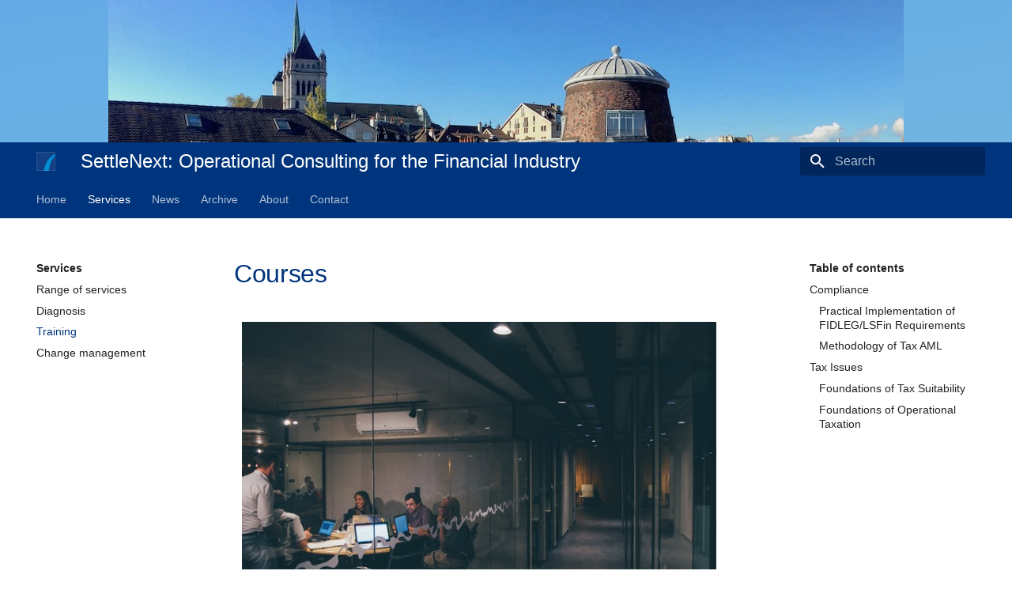

--- FILE ---
content_type: text/html
request_url: http://settlenext.com/cms/courses/
body_size: 6082
content:

<!doctype html>
<html lang="en" class="no-js">
  <head>
    
      <meta charset="utf-8">
      <meta name="viewport" content="width=device-width,initial-scale=1">
      
        <meta name="description" content="SettleNext">
      
      
      
      
        <link rel="canonical" href="https://www.settlenext.com/courses/">
      
      <link rel="shortcut icon" href="../assets/settlenext.ico">
      <meta name="generator" content="mkdocs-1.1.2, mkdocs-material-6.2.3">
    
    
      
        <title>Training - SettleNext: Operational Consulting for the Financial Industry</title>
      
    
    
      <link rel="stylesheet" href="../assets/stylesheets/main.3b61ea93.min.css">
      
        
        <link rel="stylesheet" href="../assets/stylesheets/palette.39b8e14a.min.css">
        
          
          
          <meta name="theme-color" content="#2094f3">
        
      
    
    
    
      
        
        <link rel="preconnect" href="https://fonts.gstatic.com" crossorigin>
        <link rel="stylesheet" href="https://fonts.googleapis.com/css?family=Roboto:300,400,400i,700%7CRoboto+Mono&display=fallback">
        <style>body,input{font-family:"Roboto",-apple-system,BlinkMacSystemFont,Helvetica,Arial,sans-serif}code,kbd,pre{font-family:"Roboto Mono",SFMono-Regular,Consolas,Menlo,monospace}</style>
      
    
    
    
      <link rel="stylesheet" href="../stylesheets/extra.css">
    
    
      
    
    
<meta property="og:type" content="website">
<meta property="og:url" content="https://www.settlenext.com/courses/">

<meta property="og:title" content="Training">
<meta property="og:description" content="">
<meta property="og:image" content="https://www.settlenext.com/img/meeting.jpg">




<link rel="alternate" type="application/atom+xml" 
      title="Blog de Laurent Franceschetti (SettleNext)"
      href="https://www.franceschetti.net/blog2/rss.xml">

  </head>
  
  
    
    
    
    
    
    <body dir="ltr" data-md-color-scheme="settlenext" data-md-color-primary="blue" data-md-color-accent="blue">
      
  
    
    <input class="md-toggle" data-md-toggle="drawer" type="checkbox" id="__drawer" autocomplete="off">
    <input class="md-toggle" data-md-toggle="search" type="checkbox" id="__search" autocomplete="off">
    <label class="md-overlay" for="__drawer"></label>
    <div data-md-component="skip">
      
        
        <a href="#courses" class="md-skip">
          Skip to content
        </a>
      
    </div>
    <div data-md-component="announce">
      
        <aside class="md-announce">
          <div class="md-announce__inner md-grid md-typeset">
            


          </div>
        </aside>
      
    </div>
    
      

<header class="md-header" data-md-component="header">
  <nav class="md-header-nav md-grid" aria-label="Header">
    <a href="https://www.settlenext.com" title="SettleNext: Operational Consulting for the Financial Industry" class="md-header-nav__button md-logo" aria-label="SettleNext: Operational Consulting for the Financial Industry">
      
  <img src="../assets/settlenext.ico" alt="logo">

    </a>
    <label class="md-header-nav__button md-icon" for="__drawer">
      <svg xmlns="http://www.w3.org/2000/svg" viewBox="0 0 24 24"><path d="M3 6h18v2H3V6m0 5h18v2H3v-2m0 5h18v2H3v-2z"/></svg>
    </label>
    <div class="md-header-nav__title" data-md-component="header-title">
      <div class="md-header-nav__ellipsis">
        <div class="md-header-nav__topic">
          <span class="md-ellipsis">
            SettleNext: Operational Consulting for the Financial Industry
          </span>
        </div>
        <div class="md-header-nav__topic">
          <span class="md-ellipsis">
            
              Training
            
          </span>
        </div>
      </div>
    </div>
    
      <label class="md-header-nav__button md-icon" for="__search">
        <svg xmlns="http://www.w3.org/2000/svg" viewBox="0 0 24 24"><path d="M9.5 3A6.5 6.5 0 0116 9.5c0 1.61-.59 3.09-1.56 4.23l.27.27h.79l5 5-1.5 1.5-5-5v-.79l-.27-.27A6.516 6.516 0 019.5 16 6.5 6.5 0 013 9.5 6.5 6.5 0 019.5 3m0 2C7 5 5 7 5 9.5S7 14 9.5 14 14 12 14 9.5 12 5 9.5 5z"/></svg>
      </label>
      
<div class="md-search" data-md-component="search" role="dialog">
  <label class="md-search__overlay" for="__search"></label>
  <div class="md-search__inner" role="search">
    <form class="md-search__form" name="search">
      <input type="text" class="md-search__input" name="query" aria-label="Search" placeholder="Search" autocapitalize="off" autocorrect="off" autocomplete="off" spellcheck="false" data-md-component="search-query" data-md-state="active" required>
      <label class="md-search__icon md-icon" for="__search">
        <svg xmlns="http://www.w3.org/2000/svg" viewBox="0 0 24 24"><path d="M9.5 3A6.5 6.5 0 0116 9.5c0 1.61-.59 3.09-1.56 4.23l.27.27h.79l5 5-1.5 1.5-5-5v-.79l-.27-.27A6.516 6.516 0 019.5 16 6.5 6.5 0 013 9.5 6.5 6.5 0 019.5 3m0 2C7 5 5 7 5 9.5S7 14 9.5 14 14 12 14 9.5 12 5 9.5 5z"/></svg>
        <svg xmlns="http://www.w3.org/2000/svg" viewBox="0 0 24 24"><path d="M20 11v2H8l5.5 5.5-1.42 1.42L4.16 12l7.92-7.92L13.5 5.5 8 11h12z"/></svg>
      </label>
      <button type="reset" class="md-search__icon md-icon" aria-label="Clear" data-md-component="search-reset" tabindex="-1">
        <svg xmlns="http://www.w3.org/2000/svg" viewBox="0 0 24 24"><path d="M19 6.41L17.59 5 12 10.59 6.41 5 5 6.41 10.59 12 5 17.59 6.41 19 12 13.41 17.59 19 19 17.59 13.41 12 19 6.41z"/></svg>
      </button>
    </form>
    <div class="md-search__output">
      <div class="md-search__scrollwrap" data-md-scrollfix>
        <div class="md-search-result" data-md-component="search-result">
          <div class="md-search-result__meta">
            Initializing search
          </div>
          <ol class="md-search-result__list"></ol>
        </div>
      </div>
    </div>
  </div>
</div>
    
    
  </nav>
</header>
    
    <div class="md-container" data-md-component="container">
      
      
        
          
<nav class="md-tabs" aria-label="Tabs" data-md-component="tabs">
  <div class="md-tabs__inner md-grid">
    <ul class="md-tabs__list">
      
        
  
  


  <li class="md-tabs__item">
    <a href=".." class="md-tabs__link">
      Home
    </a>
  </li>

      
        
  
  
    
  


  
  
  
    <li class="md-tabs__item">
      <a href="../services/" class="md-tabs__link md-tabs__link--active">
        Services
      </a>
    </li>
  

      
        
  
  


  
  
  
    <li class="md-tabs__item">
      <a href="../news/" class="md-tabs__link">
        News
      </a>
    </li>
  

      
        
  
  


  
  
  
    

  
  
  
    <li class="md-tabs__item">
      <a href="../posts/2019/Entrepreneurship/" class="md-tabs__link">
        Archive
      </a>
    </li>
  

  

      
        
  
  


  
  
  
    <li class="md-tabs__item">
      <a href="../aboutus/" class="md-tabs__link">
        About
      </a>
    </li>
  

      
        
  
  


  
  
  
    <li class="md-tabs__item">
      <a href="../contactus/" class="md-tabs__link">
        Contact
      </a>
    </li>
  

      
    </ul>
  </div>
</nav>
        
      
      <main class="md-main" data-md-component="main">
        <div class="md-main__inner md-grid">
          
            
              
              <div class="md-sidebar md-sidebar--primary" data-md-component="navigation" >
                <div class="md-sidebar__scrollwrap">
                  <div class="md-sidebar__inner">
                    



  


<nav class="md-nav md-nav--primary md-nav--lifted" aria-label="Navigation" data-md-level="0">
  <label class="md-nav__title" for="__drawer">
    <a href="https://www.settlenext.com" title="SettleNext: Operational Consulting for the Financial Industry" class="md-nav__button md-logo" aria-label="SettleNext: Operational Consulting for the Financial Industry">
      
  <img src="../assets/settlenext.ico" alt="logo">

    </a>
    SettleNext: Operational Consulting for the Financial Industry
  </label>
  
  <ul class="md-nav__list" data-md-scrollfix>
    
      
      
      



  <li class="md-nav__item">
    <a href=".." class="md-nav__link">
      Home
    </a>
  </li>

    
      
      
      


  


  
  <li class="md-nav__item md-nav__item--active md-nav__item--nested">
    
    
      <input class="md-nav__toggle md-toggle" data-md-toggle="nav-2" type="checkbox" id="nav-2" checked>
    
    <label class="md-nav__link" for="nav-2">
      Services
      <span class="md-nav__icon md-icon"></span>
    </label>
    <nav class="md-nav" aria-label="Services" data-md-level="1">
      <label class="md-nav__title" for="nav-2">
        <span class="md-nav__icon md-icon"></span>
        Services
      </label>
      <ul class="md-nav__list" data-md-scrollfix>
        
        
          
          
          



  <li class="md-nav__item">
    <a href="../services/" class="md-nav__link">
      Range of services
    </a>
  </li>

        
          
          
          



  <li class="md-nav__item">
    <a href="../diagnosis/" class="md-nav__link">
      Diagnosis
    </a>
  </li>

        
          
          
          


  


  <li class="md-nav__item md-nav__item--active">
    
    <input class="md-nav__toggle md-toggle" data-md-toggle="toc" type="checkbox" id="__toc">
    
      
    
    
      <label class="md-nav__link md-nav__link--active" for="__toc">
        Training
        <span class="md-nav__icon md-icon"></span>
      </label>
    
    <a href="./" class="md-nav__link md-nav__link--active">
      Training
    </a>
    
      
<nav class="md-nav md-nav--secondary" aria-label="Table of contents">
  
  
    
  
  
    <label class="md-nav__title" for="__toc">
      <span class="md-nav__icon md-icon"></span>
      Table of contents
    </label>
    <ul class="md-nav__list" data-md-scrollfix>
      
        <li class="md-nav__item">
  <a href="#compliance" class="md-nav__link">
    Compliance
  </a>
  
    <nav class="md-nav" aria-label="Compliance">
      <ul class="md-nav__list">
        
          <li class="md-nav__item">
  <a href="#practical-implementation-of-fidleglsfin-requirements" class="md-nav__link">
    Practical Implementation of FIDLEG/LSFin Requirements
  </a>
  
</li>
        
          <li class="md-nav__item">
  <a href="#methodology-of-tax-aml" class="md-nav__link">
    Methodology of Tax AML
  </a>
  
</li>
        
      </ul>
    </nav>
  
</li>
      
        <li class="md-nav__item">
  <a href="#tax-issues" class="md-nav__link">
    Tax Issues
  </a>
  
    <nav class="md-nav" aria-label="Tax Issues">
      <ul class="md-nav__list">
        
          <li class="md-nav__item">
  <a href="#foundations-of-tax-suitability" class="md-nav__link">
    Foundations of Tax Suitability
  </a>
  
</li>
        
          <li class="md-nav__item">
  <a href="#foundations-of-operational-taxation" class="md-nav__link">
    Foundations of Operational Taxation
  </a>
  
</li>
        
      </ul>
    </nav>
  
</li>
      
    </ul>
  
</nav>
    
  </li>

        
          
          
          



  <li class="md-nav__item">
    <a href="../consulting/" class="md-nav__link">
      Change management
    </a>
  </li>

        
      </ul>
    </nav>
  </li>

    
      
      
      



  
  <li class="md-nav__item md-nav__item--nested">
    
    
      <input class="md-nav__toggle md-toggle" data-md-toggle="nav-3" type="checkbox" id="nav-3" >
    
    <label class="md-nav__link" for="nav-3">
      News
      <span class="md-nav__icon md-icon"></span>
    </label>
    <nav class="md-nav" aria-label="News" data-md-level="1">
      <label class="md-nav__title" for="nav-3">
        <span class="md-nav__icon md-icon"></span>
        News
      </label>
      <ul class="md-nav__list" data-md-scrollfix>
        
        
          
          
          



  <li class="md-nav__item">
    <a href="../news/" class="md-nav__link">
      News
    </a>
  </li>

        
          
          
          



  <li class="md-nav__item">
    <a href="../documents/" class="md-nav__link">
      Documents
    </a>
  </li>

        
      </ul>
    </nav>
  </li>

    
      
      
      



  
  <li class="md-nav__item md-nav__item--nested">
    
    
      <input class="md-nav__toggle md-toggle" data-md-toggle="nav-4" type="checkbox" id="nav-4" >
    
    <label class="md-nav__link" for="nav-4">
      Archive
      <span class="md-nav__icon md-icon"></span>
    </label>
    <nav class="md-nav" aria-label="Archive" data-md-level="1">
      <label class="md-nav__title" for="nav-4">
        <span class="md-nav__icon md-icon"></span>
        Archive
      </label>
      <ul class="md-nav__list" data-md-scrollfix>
        
        
          
          
          



  
  <li class="md-nav__item md-nav__item--nested">
    
    
      <input class="md-nav__toggle md-toggle" data-md-toggle="nav-4-1" type="checkbox" id="nav-4-1" >
    
    <label class="md-nav__link" for="nav-4-1">
      2019
      <span class="md-nav__icon md-icon"></span>
    </label>
    <nav class="md-nav" aria-label="2019" data-md-level="2">
      <label class="md-nav__title" for="nav-4-1">
        <span class="md-nav__icon md-icon"></span>
        2019
      </label>
      <ul class="md-nav__list" data-md-scrollfix>
        
        
          
          
          



  <li class="md-nav__item">
    <a href="../posts/2019/Entrepreneurship/" class="md-nav__link">
      Entrepreneurship: Faith, is Everything
    </a>
  </li>

        
      </ul>
    </nav>
  </li>

        
          
          
          



  
  <li class="md-nav__item md-nav__item--nested">
    
    
      <input class="md-nav__toggle md-toggle" data-md-toggle="nav-4-2" type="checkbox" id="nav-4-2" >
    
    <label class="md-nav__link" for="nav-4-2">
      2020
      <span class="md-nav__icon md-icon"></span>
    </label>
    <nav class="md-nav" aria-label="2020" data-md-level="2">
      <label class="md-nav__title" for="nav-4-2">
        <span class="md-nav__icon md-icon"></span>
        2020
      </label>
      <ul class="md-nav__list" data-md-scrollfix>
        
        
          
          
          



  <li class="md-nav__item">
    <a href="../posts/2020/burninate_the_big_4/" class="md-nav__link">
      Auditors' Work after COVID-19: Should we burninate the Big 4?
    </a>
  </li>

        
      </ul>
    </nav>
  </li>

        
      </ul>
    </nav>
  </li>

    
      
      
      



  
  <li class="md-nav__item md-nav__item--nested">
    
    
      <input class="md-nav__toggle md-toggle" data-md-toggle="nav-5" type="checkbox" id="nav-5" >
    
    <label class="md-nav__link" for="nav-5">
      About
      <span class="md-nav__icon md-icon"></span>
    </label>
    <nav class="md-nav" aria-label="About" data-md-level="1">
      <label class="md-nav__title" for="nav-5">
        <span class="md-nav__icon md-icon"></span>
        About
      </label>
      <ul class="md-nav__list" data-md-scrollfix>
        
        
          
          
          



  <li class="md-nav__item">
    <a href="../aboutus/" class="md-nav__link">
      About
    </a>
  </li>

        
      </ul>
    </nav>
  </li>

    
      
      
      



  
  <li class="md-nav__item md-nav__item--nested">
    
    
      <input class="md-nav__toggle md-toggle" data-md-toggle="nav-6" type="checkbox" id="nav-6" >
    
    <label class="md-nav__link" for="nav-6">
      Contact
      <span class="md-nav__icon md-icon"></span>
    </label>
    <nav class="md-nav" aria-label="Contact" data-md-level="1">
      <label class="md-nav__title" for="nav-6">
        <span class="md-nav__icon md-icon"></span>
        Contact
      </label>
      <ul class="md-nav__list" data-md-scrollfix>
        
        
          
          
          



  <li class="md-nav__item">
    <a href="../contactus/" class="md-nav__link">
      Contact
    </a>
  </li>

        
      </ul>
    </nav>
  </li>

    
  </ul>
</nav>
                  </div>
                </div>
              </div>
            
            
              
              <div class="md-sidebar md-sidebar--secondary" data-md-component="toc" >
                <div class="md-sidebar__scrollwrap">
                  <div class="md-sidebar__inner">
                    
<nav class="md-nav md-nav--secondary" aria-label="Table of contents">
  
  
    
  
  
    <label class="md-nav__title" for="__toc">
      <span class="md-nav__icon md-icon"></span>
      Table of contents
    </label>
    <ul class="md-nav__list" data-md-scrollfix>
      
        <li class="md-nav__item">
  <a href="#compliance" class="md-nav__link">
    Compliance
  </a>
  
    <nav class="md-nav" aria-label="Compliance">
      <ul class="md-nav__list">
        
          <li class="md-nav__item">
  <a href="#practical-implementation-of-fidleglsfin-requirements" class="md-nav__link">
    Practical Implementation of FIDLEG/LSFin Requirements
  </a>
  
</li>
        
          <li class="md-nav__item">
  <a href="#methodology-of-tax-aml" class="md-nav__link">
    Methodology of Tax AML
  </a>
  
</li>
        
      </ul>
    </nav>
  
</li>
      
        <li class="md-nav__item">
  <a href="#tax-issues" class="md-nav__link">
    Tax Issues
  </a>
  
    <nav class="md-nav" aria-label="Tax Issues">
      <ul class="md-nav__list">
        
          <li class="md-nav__item">
  <a href="#foundations-of-tax-suitability" class="md-nav__link">
    Foundations of Tax Suitability
  </a>
  
</li>
        
          <li class="md-nav__item">
  <a href="#foundations-of-operational-taxation" class="md-nav__link">
    Foundations of Operational Taxation
  </a>
  
</li>
        
      </ul>
    </nav>
  
</li>
      
    </ul>
  
</nav>
                  </div>
                </div>
              </div>
            
          
          <div class="md-content">
            <article class="md-content__inner md-typeset">
              
                
                
                <h1 id="courses">Courses</h1>
<figure class='image-fig' style="margin: 10px;">
  <img src="../img/meeting.jpg" style="max-width:100%; height: auto;; width: 600px"/>
  <figcaption class="post-caption">Photo by Mario Gogh on Unsplash</figcaption>
</figure>

<div class="admonition note">
<p class="admonition-title">Delivery</p>
<p>Presently (2021) courses are delivered as <strong>distance learning</strong>.</p>
<p>On the student&rsquo;s side, the requirement is a computer with 
videocamera and a microphone.</p>
</div>
<h2 id="compliance">Compliance</h2>
<h3 id="practical-implementation-of-fidleglsfin-requirements">Practical Implementation of FIDLEG/LSFin Requirements</h3>
<table>
<thead>
<tr>
<th><span></th>
<th><span></th>
</tr>
</thead>
<tbody>
<tr>
<td><strong>Audience</strong></td>
<td>Wealth Managers (Switzerland)</td>
</tr>
<tr>
<td><strong>Duration</strong></td>
<td>1/2 day</td>
</tr>
</tbody>
</table>
<p>One thing is to know <em>what</em> the information, suitability and appropriateness
criteria should be for clients.</p>
<p>Another thing is to :</p>
<ol>
<li>Be aware of the actual <strong>risks</strong> and pitfalls, and how to avoid them</li>
<li>Know <em>how</em> to implement them in the daily processes
of a wealth management department or company, especially when there
are no big software packages to support them.</li>
<li>Focus on the urgent and important things, and prioritize
actions</li>
</ol>
<p>Is it possible to implement those requirements without slowing down work,
exploding costs, imprementing complicated rules, or breaking the business model?</p>
<h3 id="methodology-of-tax-aml">Methodology of Tax AML</h3>
<table>
<thead>
<tr>
<th><span></th>
<th><span></th>
</tr>
</thead>
<tbody>
<tr>
<td><strong>Audience</strong></td>
<td>Compliance, Wealth Managers</td>
</tr>
<tr>
<td><strong>Duration</strong></td>
<td>1/2 day</td>
</tr>
</tbody>
</table>
<p>Anti-Money-Laundering is always the same, and tax matters are the same
as the rest, right? Not exactly.</p>
<p>Tax offences have some key differences with other types of offences,
which have considerable impact on how Compliance staff and wealth managers
should approach this issue: on the actors and type of money flows involved,
when the
checks should be done, how to identify the parties involved, etc.</p>
<div class="admonition note">
<p class="admonition-title">A practical approach</p>
<p>There are many courses on AML, and most approach the subject
from a legal/regulatory
requirements.</p>
<p>This one about something else: <strong>methodology</strong>. Who, what, how,
when, how much?</p>
</div>
<p>AML in Tax Matters requires a quality jump, and the acquisition of new
concepts. This will, in turn, affect the way you approach <em>all</em> AML
activities.</p>
<p>If you wish to start an upgrade project, train new colleagues,
or even refresh your own AML skills with the latest developments,
this course is for you.</p>
<h2 id="tax-issues">Tax Issues</h2>
<h3 id="foundations-of-tax-suitability">Foundations of Tax Suitability</h3>
<table>
<thead>
<tr>
<th><span></th>
<th><span></th>
</tr>
</thead>
<tbody>
<tr>
<td><strong>Audience</strong></td>
<td>Wealth Manager (cross-border clients)</td>
</tr>
<tr>
<td><strong>Duration</strong></td>
<td>1 day</td>
</tr>
</tbody>
</table>
<div class="admonition note">
<p class="admonition-title">Question</p>
<p>Are you tired to play Russian Roulette with portfolio performance
<em>after tax</em>?</p>
</div>
<p>The legal system on income tax for private portfolios is very different
from one country of residence to another.</p>
<p><strong>But you do not need relearn everything from scratch each time you deal
with a new jurisdiction!</strong></p>
<p>There are <strong>common rules</strong> underlying the income tax of financial instruments.
If you learn them, every new tax system will start making sense.
Enter the <strong>Standard Income Model</strong>.</p>
<p>SettleNext has been delivering courses on the taxation of financial instruments
since 2010. <strong>We have the experience.</strong></p>
<p><strong>Duration: 1 day</strong></p>
<p>&nbsp;</p>
<p><a class='md-button md-button--primary' href="mailto:info@settlenext.com?subject=Training:Tax Suitability Awareness">Ask for a quote</a></p>
<p>&nbsp;</p>
<h3 id="foundations-of-operational-taxation">Foundations of Operational Taxation</h3>
<table>
<thead>
<tr>
<th><span></th>
<th><span></th>
</tr>
</thead>
<tbody>
<tr>
<td><strong>Audience</strong></td>
<td>Back Office (Operational Tax), Tax, Compliance</td>
</tr>
<tr>
<td><strong>Duration</strong></td>
<td>2 days</td>
</tr>
</tbody>
</table>
<div class="admonition note">
<p class="admonition-title">Note</p>
<p>This is the <strong>original and tested course</strong> delivered since 2013, continually
updated and improved.</p>
</div>
<p>Currently there are no courses on the market providing the real know-how needed for staff in back offices, on the foundations of operational taxation:</p>
<ul>
<li>What is taxable income?</li>
<li>How do you calculate taxable dividends, interest, capital gain, and discount?</li>
<li>What are the rules for deducting fees and offsetting losses?</li>
<li>What are the principles of tax reporting?</li>
<li>What are &ldquo;generic&rdquo; and &ldquo;country-specific&rdquo; reports, and how do they work?</li>
</ul>
<p>&nbsp;</p>
<p><a class='md-button md-button--primary' href="mailto:enquiries1@settlenext.com?subject=Training:Operational Taxation">Ask for a quote</a></p>
<p>&nbsp;</p>
<p>&nbsp;</p>
<hr/>
                
                  
                
              
              
                


              
            </article>
          </div>
        </div>
      </main>
      
        
<footer class="md-footer">
  
    <div class="md-footer-nav">
      <nav class="md-footer-nav__inner md-grid" aria-label="Footer">
        
          <a href="../diagnosis/" class="md-footer-nav__link md-footer-nav__link--prev" rel="prev">
            <div class="md-footer-nav__button md-icon">
              <svg xmlns="http://www.w3.org/2000/svg" viewBox="0 0 24 24"><path d="M20 11v2H8l5.5 5.5-1.42 1.42L4.16 12l7.92-7.92L13.5 5.5 8 11h12z"/></svg>
            </div>
            <div class="md-footer-nav__title">
              <div class="md-ellipsis">
                <span class="md-footer-nav__direction">
                  Previous
                </span>
                Diagnosis
              </div>
            </div>
          </a>
        
        
          <a href="../consulting/" class="md-footer-nav__link md-footer-nav__link--next" rel="next">
            <div class="md-footer-nav__title">
              <div class="md-ellipsis">
                <span class="md-footer-nav__direction">
                  Next
                </span>
                Change management
              </div>
            </div>
            <div class="md-footer-nav__button md-icon">
              <svg xmlns="http://www.w3.org/2000/svg" viewBox="0 0 24 24"><path d="M4 11v2h12l-5.5 5.5 1.42 1.42L19.84 12l-7.92-7.92L10.5 5.5 16 11H4z"/></svg>
            </div>
          </a>
        
      </nav>
    </div>
  
  <div class="md-footer-meta md-typeset">
    <div class="md-footer-meta__inner md-grid">
      <div class="md-footer-copyright">
        
          <div class="md-footer-copyright__highlight">
            Copyright &copy 2021 SettleNext Laurent Franceschetti
          </div>
        
        Made with
        <a href="https://squidfunk.github.io/mkdocs-material/" target="_blank" rel="noopener">
          Material for MkDocs
        </a>
      </div>
      
  <div class="md-footer-social">
    
      
      
      <a href="https://www.settlenext.com/rss.xml" target="_blank" rel="noopener" title="RSS feed" class="md-footer-social__link">
        <svg xmlns="http://www.w3.org/2000/svg" viewBox="0 0 24 24"><path fill-rule="evenodd" d="M3.5 3.25a.75.75 0 01.75-.75C14.053 2.5 22 10.447 22 20.25a.75.75 0 01-1.5 0C20.5 11.275 13.225 4 4.25 4a.75.75 0 01-.75-.75zM3.5 19a2 2 0 114 0 2 2 0 01-4 0zm.75-9.5a.75.75 0 000 1.5 9.25 9.25 0 019.25 9.25.75.75 0 001.5 0C15 14.313 10.187 9.5 4.25 9.5z"/></svg>
      </a>
    
  </div>

    </div>
  </div>
</footer>
      
    </div>
    
      <script src="../assets/javascripts/vendor.08c56446.min.js"></script>
      <script src="../assets/javascripts/bundle.6ced434e.min.js"></script><script id="__lang" type="application/json">{"clipboard.copy": "Copy to clipboard", "clipboard.copied": "Copied to clipboard", "search.config.lang": "en", "search.config.pipeline": "trimmer, stopWordFilter", "search.config.separator": "[\\s\\-]+", "search.placeholder": "Search", "search.result.placeholder": "Type to start searching", "search.result.none": "No matching documents", "search.result.one": "1 matching document", "search.result.other": "# matching documents", "search.result.more.one": "1 more on this page", "search.result.more.other": "# more on this page", "search.result.term.missing": "Missing"}</script>
      
      <script>
        app = initialize({
          base: "..",
          features: ['navigation.tabs', 'header.autohide'],
          search: Object.assign({
            worker: "../assets/javascripts/worker/search.8c7e0a7e.min.js"
          }, typeof search !== "undefined" && search)
        })
      </script>
      
    
  </body>
</html>

--- FILE ---
content_type: text/css
request_url: http://settlenext.com/cms/assets/stylesheets/palette.39b8e14a.min.css
body_size: 1643
content:
[data-md-color-accent=red]{--md-accent-fg-color: hsla(348, 100%, 55%, 1);--md-accent-fg-color--transparent: hsla(348, 100%, 55%, 0.1);--md-accent-bg-color: hsla(0, 0%, 100%, 1);--md-accent-bg-color--light: hsla(0, 0%, 100%, 0.7)}[data-md-color-accent=pink]{--md-accent-fg-color: hsla(339, 100%, 48%, 1);--md-accent-fg-color--transparent: hsla(339, 100%, 48%, 0.1);--md-accent-bg-color: hsla(0, 0%, 100%, 1);--md-accent-bg-color--light: hsla(0, 0%, 100%, 0.7)}[data-md-color-accent=purple]{--md-accent-fg-color: hsla(291, 96%, 62%, 1);--md-accent-fg-color--transparent: hsla(291, 96%, 62%, 0.1);--md-accent-bg-color: hsla(0, 0%, 100%, 1);--md-accent-bg-color--light: hsla(0, 0%, 100%, 0.7)}[data-md-color-accent=deep-purple]{--md-accent-fg-color: hsla(256, 100%, 65%, 1);--md-accent-fg-color--transparent: hsla(256, 100%, 65%, 0.1);--md-accent-bg-color: hsla(0, 0%, 100%, 1);--md-accent-bg-color--light: hsla(0, 0%, 100%, 0.7)}[data-md-color-accent=indigo]{--md-accent-fg-color: hsla(231, 99%, 66%, 1);--md-accent-fg-color--transparent: hsla(231, 99%, 66%, 0.1);--md-accent-bg-color: hsla(0, 0%, 100%, 1);--md-accent-bg-color--light: hsla(0, 0%, 100%, 0.7)}[data-md-color-accent=blue]{--md-accent-fg-color: hsla(218, 100%, 63%, 1);--md-accent-fg-color--transparent: hsla(218, 100%, 63%, 0.1);--md-accent-bg-color: hsla(0, 0%, 100%, 1);--md-accent-bg-color--light: hsla(0, 0%, 100%, 0.7)}[data-md-color-accent=light-blue]{--md-accent-fg-color: hsla(203, 100%, 46%, 1);--md-accent-fg-color--transparent: hsla(203, 100%, 46%, 0.1);--md-accent-bg-color: hsla(0, 0%, 100%, 1);--md-accent-bg-color--light: hsla(0, 0%, 100%, 0.7)}[data-md-color-accent=cyan]{--md-accent-fg-color: hsla(188, 100%, 42%, 1);--md-accent-fg-color--transparent: hsla(188, 100%, 42%, 0.1);--md-accent-bg-color: hsla(0, 0%, 100%, 1);--md-accent-bg-color--light: hsla(0, 0%, 100%, 0.7)}[data-md-color-accent=teal]{--md-accent-fg-color: hsla(172, 100%, 37%, 1);--md-accent-fg-color--transparent: hsla(172, 100%, 37%, 0.1);--md-accent-bg-color: hsla(0, 0%, 100%, 1);--md-accent-bg-color--light: hsla(0, 0%, 100%, 0.7)}[data-md-color-accent=green]{--md-accent-fg-color: hsla(145, 100%, 39%, 1);--md-accent-fg-color--transparent: hsla(145, 100%, 39%, 0.1);--md-accent-bg-color: hsla(0, 0%, 100%, 1);--md-accent-bg-color--light: hsla(0, 0%, 100%, 0.7)}[data-md-color-accent=light-green]{--md-accent-fg-color: hsla(97, 81%, 48%, 1);--md-accent-fg-color--transparent: hsla(97, 81%, 48%, 0.1);--md-accent-bg-color: hsla(0, 0%, 100%, 1);--md-accent-bg-color--light: hsla(0, 0%, 100%, 0.7)}[data-md-color-accent=lime]{--md-accent-fg-color: hsla(75, 100%, 46%, 1);--md-accent-fg-color--transparent: hsla(75, 100%, 46%, 0.1);--md-accent-bg-color: hsla(0, 0%, 0%, 0.87);--md-accent-bg-color--light: hsla(0, 0%, 0%, 0.54)}[data-md-color-accent=yellow]{--md-accent-fg-color: hsla(50, 100%, 50%, 1);--md-accent-fg-color--transparent: hsla(50, 100%, 50%, 0.1);--md-accent-bg-color: hsla(0, 0%, 0%, 0.87);--md-accent-bg-color--light: hsla(0, 0%, 0%, 0.54)}[data-md-color-accent=amber]{--md-accent-fg-color: hsla(40, 100%, 50%, 1);--md-accent-fg-color--transparent: hsla(40, 100%, 50%, 0.1);--md-accent-bg-color: hsla(0, 0%, 0%, 0.87);--md-accent-bg-color--light: hsla(0, 0%, 0%, 0.54)}[data-md-color-accent=orange]{--md-accent-fg-color: hsla(34, 100%, 50%, 1);--md-accent-fg-color--transparent: hsla(34, 100%, 50%, 0.1);--md-accent-bg-color: hsla(0, 0%, 0%, 0.87);--md-accent-bg-color--light: hsla(0, 0%, 0%, 0.54)}[data-md-color-accent=deep-orange]{--md-accent-fg-color: hsla(14, 100%, 63%, 1);--md-accent-fg-color--transparent: hsla(14, 100%, 63%, 0.1);--md-accent-bg-color: hsla(0, 0%, 100%, 1);--md-accent-bg-color--light: hsla(0, 0%, 100%, 0.7)}[data-md-color-primary=red]{--md-primary-fg-color: hsla(1, 83%, 63%, 1);--md-primary-fg-color--light: hsla(0, 69%, 67%, 1);--md-primary-fg-color--dark: hsla(1, 77%, 55%, 1);--md-primary-bg-color: hsla(0, 0%, 100%, 1);--md-primary-bg-color--light: hsla(0, 0%, 100%, 0.7)}[data-md-color-primary=pink]{--md-primary-fg-color: hsla(340, 82%, 52%, 1);--md-primary-fg-color--light: hsla(340, 82%, 59%, 1);--md-primary-fg-color--dark: hsla(336, 78%, 43%, 1);--md-primary-bg-color: hsla(0, 0%, 100%, 1);--md-primary-bg-color--light: hsla(0, 0%, 100%, 0.7)}[data-md-color-primary=purple]{--md-primary-fg-color: hsla(291, 47%, 51%, 1);--md-primary-fg-color--light: hsla(291, 47%, 60%, 1);--md-primary-fg-color--dark: hsla(287, 65%, 40%, 1);--md-primary-bg-color: hsla(0, 0%, 100%, 1);--md-primary-bg-color--light: hsla(0, 0%, 100%, 0.7)}[data-md-color-primary=deep-purple]{--md-primary-fg-color: hsla(262, 47%, 55%, 1);--md-primary-fg-color--light: hsla(262, 47%, 63%, 1);--md-primary-fg-color--dark: hsla(262, 52%, 47%, 1);--md-primary-bg-color: hsla(0, 0%, 100%, 1);--md-primary-bg-color--light: hsla(0, 0%, 100%, 0.7)}[data-md-color-primary=indigo]{--md-primary-fg-color: hsla(231, 48%, 48%, 1);--md-primary-fg-color--light: hsla(231, 44%, 56%, 1);--md-primary-fg-color--dark: hsla(232, 54%, 41%, 1);--md-primary-bg-color: hsla(0, 0%, 100%, 1);--md-primary-bg-color--light: hsla(0, 0%, 100%, 0.7)}[data-md-color-primary=blue]{--md-primary-fg-color: hsla(207, 90%, 54%, 1);--md-primary-fg-color--light: hsla(207, 90%, 61%, 1);--md-primary-fg-color--dark: hsla(210, 79%, 46%, 1);--md-primary-bg-color: hsla(0, 0%, 100%, 1);--md-primary-bg-color--light: hsla(0, 0%, 100%, 0.7)}[data-md-color-primary=light-blue]{--md-primary-fg-color: hsla(199, 98%, 48%, 1);--md-primary-fg-color--light: hsla(199, 92%, 56%, 1);--md-primary-fg-color--dark: hsla(201, 98%, 41%, 1);--md-primary-bg-color: hsla(0, 0%, 100%, 1);--md-primary-bg-color--light: hsla(0, 0%, 100%, 0.7)}[data-md-color-primary=cyan]{--md-primary-fg-color: hsla(187, 100%, 42%, 1);--md-primary-fg-color--light: hsla(187, 71%, 50%, 1);--md-primary-fg-color--dark: hsla(186, 100%, 33%, 1);--md-primary-bg-color: hsla(0, 0%, 100%, 1);--md-primary-bg-color--light: hsla(0, 0%, 100%, 0.7)}[data-md-color-primary=teal]{--md-primary-fg-color: hsla(174, 100%, 29%, 1);--md-primary-fg-color--light: hsla(174, 63%, 40%, 1);--md-primary-fg-color--dark: hsla(173, 100%, 24%, 1);--md-primary-bg-color: hsla(0, 0%, 100%, 1);--md-primary-bg-color--light: hsla(0, 0%, 100%, 0.7)}[data-md-color-primary=green]{--md-primary-fg-color: hsla(122, 39%, 49%, 1);--md-primary-fg-color--light: hsla(123, 38%, 57%, 1);--md-primary-fg-color--dark: hsla(123, 43%, 39%, 1);--md-primary-bg-color: hsla(0, 0%, 100%, 1);--md-primary-bg-color--light: hsla(0, 0%, 100%, 0.7)}[data-md-color-primary=light-green]{--md-primary-fg-color: hsla(88, 50%, 53%, 1);--md-primary-fg-color--light: hsla(88, 50%, 60%, 1);--md-primary-fg-color--dark: hsla(92, 48%, 42%, 1);--md-primary-bg-color: hsla(0, 0%, 100%, 1);--md-primary-bg-color--light: hsla(0, 0%, 100%, 0.7)}[data-md-color-primary=lime]{--md-primary-fg-color: hsla(66, 70%, 54%, 1);--md-primary-fg-color--light: hsla(66, 70%, 61%, 1);--md-primary-fg-color--dark: hsla(62, 61%, 44%, 1);--md-primary-bg-color: hsla(0, 0%, 0%, 0.87);--md-primary-bg-color--light: hsla(0, 0%, 0%, 0.54)}[data-md-color-primary=yellow]{--md-primary-fg-color: hsla(54, 100%, 62%, 1);--md-primary-fg-color--light: hsla(54, 100%, 67%, 1);--md-primary-fg-color--dark: hsla(43, 96%, 58%, 1);--md-primary-bg-color: hsla(0, 0%, 0%, 0.87);--md-primary-bg-color--light: hsla(0, 0%, 0%, 0.54)}[data-md-color-primary=amber]{--md-primary-fg-color: hsla(45, 100%, 51%, 1);--md-primary-fg-color--light: hsla(45, 100%, 58%, 1);--md-primary-fg-color--dark: hsla(38, 100%, 50%, 1);--md-primary-bg-color: hsla(0, 0%, 0%, 0.87);--md-primary-bg-color--light: hsla(0, 0%, 0%, 0.54)}[data-md-color-primary=orange]{--md-primary-fg-color: hsla(36, 100%, 57%, 1);--md-primary-fg-color--light: hsla(36, 100%, 57%, 1);--md-primary-fg-color--dark: hsla(33, 100%, 49%, 1);--md-primary-bg-color: hsla(0, 0%, 0%, 0.87);--md-primary-bg-color--light: hsla(0, 0%, 0%, 0.54)}[data-md-color-primary=deep-orange]{--md-primary-fg-color: hsla(14, 100%, 63%, 1);--md-primary-fg-color--light: hsla(14, 100%, 70%, 1);--md-primary-fg-color--dark: hsla(14, 91%, 54%, 1);--md-primary-bg-color: hsla(0, 0%, 100%, 1);--md-primary-bg-color--light: hsla(0, 0%, 100%, 0.7)}[data-md-color-primary=brown]{--md-primary-fg-color: hsla(16, 25%, 38%, 1);--md-primary-fg-color--light: hsla(16, 18%, 47%, 1);--md-primary-fg-color--dark: hsla(14, 26%, 29%, 1);--md-primary-bg-color: hsla(0, 0%, 100%, 1);--md-primary-bg-color--light: hsla(0, 0%, 100%, 0.7)}[data-md-color-primary=grey]{--md-primary-fg-color: hsla(0, 0%, 46%, 1);--md-primary-fg-color--light: hsla(0, 0%, 62%, 1);--md-primary-fg-color--dark: hsla(0, 0%, 38%, 1);--md-primary-bg-color: hsla(0, 0%, 100%, 1);--md-primary-bg-color--light: hsla(0, 0%, 100%, 0.7)}[data-md-color-primary=blue-grey]{--md-primary-fg-color: hsla(199, 18%, 40%, 1);--md-primary-fg-color--light: hsla(200, 18%, 46%, 1);--md-primary-fg-color--dark: hsla(199, 18%, 33%, 1);--md-primary-bg-color: hsla(0, 0%, 100%, 1);--md-primary-bg-color--light: hsla(0, 0%, 100%, 0.7)}[data-md-color-primary=white]{--md-primary-fg-color: hsla(0, 0%, 100%, 1);--md-primary-fg-color--light: hsla(0, 0%, 100%, 0.7);--md-primary-fg-color--dark: hsla(0, 0%, 0%, 0.07);--md-primary-bg-color: hsla(0, 0%, 0%, 0.87);--md-primary-bg-color--light: hsla(0, 0%, 0%, 0.54);--md-typeset-a-color: hsla(231, 48%, 48%, 1)}@media screen and (min-width: 60em){[data-md-color-primary=white] .md-search__input{background-color:rgba(0,0,0,.07)}[data-md-color-primary=white] .md-search__input+.md-search__icon{color:rgba(0,0,0,.87)}[data-md-color-primary=white] .md-search__input::-webkit-input-placeholder{color:rgba(0,0,0,.54)}[data-md-color-primary=white] .md-search__input::-moz-placeholder{color:rgba(0,0,0,.54)}[data-md-color-primary=white] .md-search__input::-ms-input-placeholder{color:rgba(0,0,0,.54)}[data-md-color-primary=white] .md-search__input::placeholder{color:rgba(0,0,0,.54)}[data-md-color-primary=white] .md-search__input:hover{background-color:rgba(0,0,0,.32)}}@media screen and (min-width: 76.25em){[data-md-color-primary=white] .md-tabs{border-bottom:.05rem solid rgba(0,0,0,.07)}}[data-md-color-primary=black]{--md-primary-fg-color: hsla(0, 0%, 0%, 1);--md-primary-fg-color--light: hsla(0, 0%, 0%, 0.54);--md-primary-fg-color--dark: hsla(0, 0%, 0%, 1);--md-primary-bg-color: hsla(0, 0%, 100%, 1);--md-primary-bg-color--light: hsla(0, 0%, 100%, 0.7);--md-typeset-a-color: hsla(231, 48%, 48%, 1)}[data-md-color-primary=black] .md-header{background-color:#000}@media screen and (max-width: 59.9375em){[data-md-color-primary=black] .md-nav__source{background-color:rgba(0,0,0,.87)}}@media screen and (min-width: 60em){[data-md-color-primary=black] .md-search__input{background-color:rgba(255,255,255,.12)}[data-md-color-primary=black] .md-search__input:hover{background-color:rgba(255,255,255,.3)}}@media screen and (max-width: 76.1875em){html [data-md-color-primary=black] .md-nav--primary .md-nav__title[for=__drawer]{background-color:#000}}@media screen and (min-width: 76.25em){[data-md-color-primary=black] .md-tabs{background-color:#000}}@media screen{[data-md-color-scheme=slate]{--md-hue: 232;--md-default-fg-color: hsla(var(--md-hue), 75%, 95%, 1);--md-default-fg-color--light: hsla(var(--md-hue), 75%, 90%, 0.62);--md-default-fg-color--lighter: hsla(var(--md-hue), 75%, 90%, 0.32);--md-default-fg-color--lightest: hsla(var(--md-hue), 75%, 90%, 0.12);--md-default-bg-color: hsla(var(--md-hue), 15%, 21%, 1);--md-default-bg-color--light: hsla(var(--md-hue), 15%, 21%, 0.54);--md-default-bg-color--lighter: hsla(var(--md-hue), 15%, 21%, 0.26);--md-default-bg-color--lightest: hsla(var(--md-hue), 15%, 21%, 0.07);--md-code-fg-color: hsla(var(--md-hue), 18%, 86%, 1);--md-code-bg-color: hsla(var(--md-hue), 15%, 15%, 1);--md-code-hl-color: hsla(218, 100%, 63%, 0.15);--md-code-hl-number-color: hsla(6, 74%, 63%, 1);--md-code-hl-special-color: hsla(340, 83%, 66%, 1);--md-code-hl-function-color: hsla(291, 57%, 65%, 1);--md-code-hl-constant-color: hsla(250, 62%, 70%, 1);--md-code-hl-keyword-color: hsla(219, 66%, 64%, 1);--md-code-hl-string-color: hsla(150, 58%, 44%, 1);--md-typeset-a-color: var(--md-primary-fg-color--light);--md-typeset-mark-color: hsla(218, 100%, 63%, 0.3);--md-typeset-kbd-color: hsla(var(--md-hue), 15%, 94%, 0.12);--md-typeset-kbd-accent-color: hsla(var(--md-hue), 15%, 94%, 0.2);--md-typeset-kbd-border-color: hsla(var(--md-hue), 15%, 14%, 1);--md-admonition-bg-color: hsla(var(--md-hue), 0%, 100%, 0.025);--md-footer-bg-color: hsla(var(--md-hue), 15%, 12%, 0.87);--md-footer-bg-color--dark: hsla(var(--md-hue), 15%, 10%, 1)}[data-md-color-scheme=slate][data-md-color-primary=black],[data-md-color-scheme=slate][data-md-color-primary=white]{--md-typeset-a-color: hsla(231, 44%, 56%, 1)}}

/*# sourceMappingURL=palette.39b8e14a.min.css.map*/

--- FILE ---
content_type: text/css
request_url: http://settlenext.com/cms/stylesheets/extra.css
body_size: 1040
content:
/* Style sheet fixes for this blog */

[data-md-color-scheme="settlenext"] {
    --md-primary-fg-color:        rgb(00,52,124);
    --md-primary-fg-color--light: rgb(00,130,200);
    --md-primary-fg-color--dark:  rgb(00,52,124);
  }

body, input {
    font-family: "Helvetica Neue", Helvetica,Arial,sans-serif;
}

.md-typeset h1 {
    color: var(--md-primary-fg-color);
    font-weight: 400;
}

.md-typeset h2 {
    color: var(--md-primary-fg-color);
    font-weight: 400;
}


.md-header-nav__topic{
    font-size: 18pt;
}



.md-announce{
    /* https://mycolor.space/gradient */
    background-image:  linear-gradient(to right bottom, #66aae6, #68ade5, #6aafe4, #6db2e2, #70b4e1);
}




.md-announce__inner{
    /* upper banner */
    background-position: center 0;
    background-image: url('../assets/header_image.jpg');
    background-repeat:no-repeat;
    background-attachment: scroll;
    margin:auto;
    height: 180px;}

.md-typeset .md-button{
    /* needed to make this smaller */
    padding: 5px 8px;
    font-size: 12pt;
    border-radius: 3px; /* rounded button */
}

.md-footer-nav{
    /* navigation on the footer */
    max-height: 80px; }

/* 

Other elements

*/

.background-1{
    background-color: #f1f5f7;
    padding: 10px;
}

/* page-boxes */ 
.page-boxes{
    display: flex;
}

/* Box */
.box-item{
    margin: 15px;
    padding: 15px;
    /* font-size: smaller; */
    background-color: white;
    min-width: 300px;
    flex: 1 1 0px /* equal size, allow them to grow */
    /* border-style: dashed; */
}

/* Admonition (notes) text */
.md-typeset .admonition {
    font-size: .70rem;
}

/* caption for an image in a post */
.post-caption {
    font-size: smaller;
}

/* card for rich link previews */
.card {
    min-width: 200px;
    max-width: 500px;
    font-size: smaller;
    color: white;
    /* height: 350px; */
    background-color: var(--md-primary-fg-color--dark);
    border-radius: 16px;
    padding: 1rem 1.5rem;
    box-shadow: -1rem 0 3rem #000;
    box-sizing: border-box;
    display: flex;
    flex-direction: column;
    justify-content: space-between;
    transition: 0.2s;
    margin: 30px;
}

.card-header {
    color: gray;
}

.card-title {
    font-size: larger;
    font-weight: bold;
}

.card p {
    display: block;
    margin: 2px 0 0 0;
}


.card img {
    float: left;
    height: auto;
    max-width: 200px;
}




.card a:link {
    color: white;
}

.card a:visited {
    color: whitesmoke;
}

.card a:hover {
    color: gray;
}

--- FILE ---
content_type: application/javascript
request_url: http://settlenext.com/cms/assets/javascripts/bundle.6ced434e.min.js
body_size: 9479
content:
!function(e,t){for(var c in t)e[c]=t[c]}(window,function(e){function t(t){for(var a,o,i=t[0],s=t[1],b=t[2],p=0,f=[];p<i.length;p++)o=i[p],Object.prototype.hasOwnProperty.call(n,o)&&n[o]&&f.push(n[o][0]),n[o]=0;for(a in s)Object.prototype.hasOwnProperty.call(s,a)&&(e[a]=s[a]);for(u&&u(t);f.length;)f.shift()();return r.push.apply(r,b||[]),c()}function c(){for(var e,t=0;t<r.length;t++){for(var c=r[t],a=!0,i=1;i<c.length;i++){var s=c[i];0!==n[s]&&(a=!1)}a&&(r.splice(t--,1),e=o(o.s=c[0]))}return e}var a={},n={0:0},r=[];function o(t){if(a[t])return a[t].exports;var c=a[t]={i:t,l:!1,exports:{}};return e[t].call(c.exports,c,c.exports,o),c.l=!0,c.exports}o.m=e,o.c=a,o.d=function(e,t,c){o.o(e,t)||Object.defineProperty(e,t,{enumerable:!0,get:c})},o.r=function(e){"undefined"!=typeof Symbol&&Symbol.toStringTag&&Object.defineProperty(e,Symbol.toStringTag,{value:"Module"}),Object.defineProperty(e,"__esModule",{value:!0})},o.t=function(e,t){if(1&t&&(e=o(e)),8&t)return e;if(4&t&&"object"==typeof e&&e&&e.__esModule)return e;var c=Object.create(null);if(o.r(c),Object.defineProperty(c,"default",{enumerable:!0,value:e}),2&t&&"string"!=typeof e)for(var a in e)o.d(c,a,function(t){return e[t]}.bind(null,a));return c},o.n=function(e){var t=e&&e.__esModule?function(){return e.default}:function(){return e};return o.d(t,"a",t),t},o.o=function(e,t){return Object.prototype.hasOwnProperty.call(e,t)},o.p="";var i=window.webpackJsonp=window.webpackJsonp||[],s=i.push.bind(i);i.push=t,i=i.slice();for(var b=0;b<i.length;b++)t(i[b]);var u=s;return r.push([51,1]),c()}({51:function(e,t,c){"use strict";c.r(t),c.d(t,"setScrollLock",(function(){return nt})),c.d(t,"resetScrollLock",(function(){return rt})),c.d(t,"initialize",(function(){return ot}));c(46);var a=c(42),n=c(6),r=c(55),o=c(56),i=c(76),s=c(74),b=c(52),u=c(53),p=c(58),f=c(35),l=c(68),d=c(59),O=c(75),j=c(65),h=c(64),m=c(43),g=c(28),v=c(69),$=c(61),y=c(36),w=c(38),x=c(40);function E(e,t=document){return t.querySelector(e)||void 0}function S(e,t=document){const c=E(e,t);if(void 0===c)throw new ReferenceError(`Missing element: expected "${e}" to be present`);return c}function k(){return document.activeElement instanceof HTMLElement?document.activeElement:void 0}function _(e,t=document){return Array.from(t.querySelectorAll(e))}function A(e){return document.createElement(e)}function T(e,t){e.replaceWith(t)}var C=c(54);function M(e,t=!0){t?e.focus():e.blur()}function R(e){return{x:e.scrollLeft,y:e.scrollTop}}var L=c(41),z=c(21),P=c(57);const U=new z.a,H=Object(a.a)(()=>Object(r.a)(new L.a(e=>{for(const t of e)U.next(t)}))).pipe(Object(f.a)(e=>Object(u.a)(Object(r.a)(e),o.a).pipe(Object(P.a)(()=>e.disconnect()))),Object(p.a)({bufferSize:1,refCount:!0}));function q(e){return H.pipe(Object(d.a)(t=>t.observe(e)),Object(f.a)(t=>U.pipe(Object(m.a)(({target:t})=>t===e),Object(P.a)(()=>t.unobserve(e)),Object(g.a)(({contentRect:e})=>({width:e.width,height:e.height})))),Object(C.a)(function(e){return{width:e.offsetWidth,height:e.offsetHeight}}(e)))}var I=c(73);var N=c(60);function D(e,t=location){return e.host===t.host&&/^(?:\/[\w-]+)*(?:\/?|\.html)$/i.test(e.pathname)}function Y(e,t=location){return e.pathname===t.pathname&&e.hash.length>0}function F(){return new N.a(new URL(location.href))}function J(){return location.hash.substring(1)}function K(e){const t=A("a");t.href=e,t.addEventListener("click",e=>e.stopPropagation()),t.click()}var W=c(5);function B(e){const t=matchMedia(e);return new W.a(e=>{t.addListener(t=>e.next(t.matches))}).pipe(Object(C.a)(t.matches),Object(p.a)({bufferSize:1,refCount:!0}))}const Q={drawer:S("[data-md-toggle=drawer]"),search:S("[data-md-toggle=search]")};function X(e,t){Q[e].checked!==t&&Q[e].click()}function V(e){const t=Q[e];return Object(b.a)(t,"change").pipe(Object(g.a)(()=>t.checked),Object(C.a)(t.checked))}function G(){return{x:Math.max(0,pageXOffset),y:Math.max(0,pageYOffset)}}function Z({x:e,y:t}){window.scrollTo(e||0,t||0)}function ee(){return{width:innerWidth,height:innerHeight}}function te(e,{header$:t,viewport$:c}){const a=c.pipe(Object($.a)("size")),n=Object(i.a)([a,t]).pipe(Object(g.a)(()=>({x:e.offsetLeft,y:e.offsetTop})));return Object(i.a)([t,c,n]).pipe(Object(g.a)(([{height:e},{offset:t,size:c},{x:a,y:n}])=>({offset:{x:t.x-a,y:t.y-n+e},size:c})))}var ce=c(62),ae=c(63);var ne=c(19),re=c(77),oe=c(44);let ie;function se(e){return ie.pipe(Object(f.a)(t=>void 0!==t[e]?Object(r.a)(t[e]):ne.a),Object(oe.a)())}var be=c(39),ue=c(78);function pe({document$:e,viewport$:t}){return Object(be.a)(Object(f.a)(c=>{const a=function(e,{document$:t}){return t.pipe(Object(g.a)(()=>{const t=getComputedStyle(e);return["sticky","-webkit-sticky"].includes(t.position)}),Object(oe.a)(),Object(f.a)(t=>t?q(e).pipe(Object(g.a)(({height:e})=>({sticky:!0,height:e}))):Object(r.a)({sticky:!1,height:0})),Object(p.a)({bufferSize:1,refCount:!0}))}(c,{document$:e}),n=se("main").pipe(Object(g.a)(e=>E("h1, h2, h3, h4, h5, h6",e)),Object(m.a)(e=>void 0!==e),Object(ue.a)(se("header-title")),Object(f.a)(([e,c])=>te(e,{header$:a,viewport$:t}).pipe(Object(g.a)(({offset:{y:t}})=>t>=e.offsetHeight?"page":"site"),Object(oe.a)(),function(e){return Object(be.a)(Object(h.a)(s.a),Object(d.a)(t=>{!function(e,t){e.setAttribute("data-md-state",t?"active":"")}(e,"page"===t)}),Object(P.a)(()=>{!function(e){e.removeAttribute("data-md-state")}(e)}))}(c))),Object(C.a)("site"));return Object(i.a)([a,n]).pipe(Object(g.a)(([e,t])=>Object.assign({type:t},e)))}))}var fe=c(9);function le({header$:e,viewport$:t}){const c=new z.a;return se("header").pipe(Object(f.a)(e=>{return c.pipe(Object($.a)("active"),(t=e,Object(be.a)(Object(h.a)(s.a),Object(d.a)(({active:e})=>{!function(e,t){e.setAttribute("data-md-state",t?"shadow":"")}(t,e)}),Object(P.a)(()=>{!function(e){e.removeAttribute("data-md-state")}(t)}))));var t})).subscribe(fe.a),Object(be.a)(Object(f.a)(c=>function(e,{header$:t,viewport$:c}){const a=t.pipe(Object(g.a)(({height:e})=>e),Object(oe.a)()),n=a.pipe(Object(f.a)(()=>q(e).pipe(Object(g.a)(({height:t})=>({top:e.offsetTop,bottom:e.offsetTop+t})),Object($.a)("bottom"))));return Object(i.a)([a,n,c]).pipe(Object(g.a)(([e,{top:t,bottom:c},{offset:{y:a},size:{height:n}}])=>({offset:t-e,height:n=Math.max(0,n-Math.max(0,t-a,e)-Math.max(0,n+a-c)),active:t-e<=a})),Object(oe.a)((e,t)=>e.offset===t.offset&&e.height===t.height&&e.active===t.active))}(c,{header$:e,viewport$:t})),Object(d.a)(e=>c.next(e)),Object(P.a)(()=>c.complete()))}function de(e){e.style.top=""}function Oe(e,{main$:t,viewport$:c}){const a=e.parentElement.offsetTop-e.parentElement.parentElement.offsetTop;return Object(i.a)([t,c]).pipe(Object(g.a)(([{offset:e,height:t},{offset:{y:c}}])=>({height:t=t+Math.min(a,Math.max(0,c-e))-a,lock:c>=e+a})),Object(oe.a)((e,t)=>e.height===t.height&&e.lock===t.lock))}function je(e,{header$:t}){return Object(be.a)(Object(h.a)(s.a),Object(j.a)(t),Object(d.a)(([{height:t,lock:c},{height:a}])=>{!function(e,t){const c=e.firstElementChild;c.style.height=t-2*c.offsetTop+"px"}(e,t),c?function(e,t){e.style.top=t+"px"}(e,a):de(e)}),Object(g.a)(([e])=>e),Object(P.a)(()=>{de(e),function(e){e.firstElementChild.style.height=""}(e)}))}var he=c(66);c(45);function me(e){return e.split(/"([^"]+)"/g).map((e,t)=>1&t?e.replace(/^\b|^(?![^\x00-\x7F]|$)|\s+/g," +"):e).join("").replace(/"|(?:^|\s+)[*+\-:^~]+(?=\s+|$)/g,"").trim()}var ge=c(20);function ve(e,t){if("string"==typeof t||"number"==typeof t)e.innerHTML+=t.toString();else if(t instanceof Node)e.appendChild(t);else if(Array.isArray(t))for(const c of t)ve(e,c)}function $e(e,t,...c){const a=document.createElement(e);if(t)for(const e of Object.keys(t))"boolean"!=typeof t[e]?a.setAttribute(e,t[e]):t[e]&&a.setAttribute(e,"");for(const e of c)ve(a,e);return a}let ye;function we(e,t){if(void 0===ye){const e=S("#__lang");ye=JSON.parse(e.textContent)}if(void 0===ye[e])throw new ReferenceError("Invalid translation: "+e);return void 0!==t?ye[e].replace("#",t.toString()):ye[e]}function xe(e){if(e>999){return((e+1e-6)/1e3).toFixed(+((e-950)%1e3>99))+"k"}return e.toString()}var Ee;function Se(e){return e.type===Ee.READY}function ke(e){return e.type===Ee.QUERY}function _e(e){return e.type===Ee.RESULT}function Ae({config:e,docs:t,index:c}){1===e.lang.length&&"en"===e.lang[0]&&(e.lang=[we("search.config.lang")]),"[\\s\\-]+"===e.separator&&(e.separator=we("search.config.separator"));return{config:e,docs:t,index:c,pipeline:we("search.config.pipeline").split(/\s*,\s*/).filter(Boolean)}}function Te(e,{index$:t,base$:c}){const a=new Worker(e),n=new z.a,r=function(e,{tx$:t}){const c=Object(b.a)(e,"message").pipe(Object(g.a)(({data:e})=>e));return t.pipe(Object(ce.a)(()=>c,{leading:!0,trailing:!0}),Object(d.a)(t=>e.postMessage(t)),Object(ae.a)(c),Object(I.a)())}(a,{tx$:n}).pipe(Object(j.a)(c),Object(g.a)(([e,t])=>{if(_e(e))for(const c of e.data)for(const e of c)e.location=`${t}/${e.location}`;return e}),Object(I.a)());return t.pipe(Object(g.a)(e=>({type:Ee.SETUP,data:Ae(e)})),Object(h.a)(ge.b)).subscribe(n.next.bind(n)),{tx$:n,rx$:r}}!function(e){e[e.SETUP=0]="SETUP",e[e.READY=1]="READY",e[e.QUERY=2]="QUERY",e[e.RESULT=3]="RESULT"}(Ee||(Ee={}));var Ce,Me=c(37);function Re(e,t){const c=t&Ce.PARENT,a=t&Ce.TEASER,n=Object.keys(e.terms).filter(t=>!e.terms[t]).map(e=>[$e("del",null,e)," "]).flat().slice(0,-1);return $e("a",{href:e.location,class:"md-search-result__link",tabIndex:-1},$e("article",{class:["md-search-result__article",...c?["md-search-result__article--document"]:[]].join(" "),"data-md-score":e.score.toFixed(2)},c>0&&$e("div",{class:"md-search-result__icon md-icon"}),$e("h1",{class:"md-search-result__title"},e.title),a>0&&e.text.length>0&&$e("p",{class:"md-search-result__teaser"},function(e,t){let c=t;if(e.length>c){for(;" "!==e[c]&&--c>0;);return e.substring(0,c)+"..."}return e}(e.text,320)),a>0&&n.length>0&&$e("p",{class:"md-search-result__terms"},we("search.result.term.missing"),": ",n)))}function Le(e,t=1/0){const c=[...e],a=c.findIndex(e=>!e.location.includes("#")),[n]=c.splice(a,1);let r=c.findIndex(e=>e.score<t);-1===r&&(r=c.length);const o=c.slice(0,r),i=c.slice(r),s=[Re(n,Ce.PARENT|+(!a&&0===r)),...o.map(e=>Re(e,Ce.TEASER)),...i.length?[$e("details",{class:"md-search-result__more"},$e("summary",{tabIndex:-1},i.length>0&&1===i.length?we("search.result.more.one"):we("search.result.more.other",i.length)),i.map(e=>Re(e,Ce.TEASER)))]:[]];return $e("li",{class:"md-search-result__item"},s)}function ze(e){return $e("ul",{class:"md-source__facts"},e.map(e=>$e("li",{class:"md-source__fact"},e)))}function Pe({document$:e,dialog$:t}){if(!Me.isSupported())return o.a;e.subscribe(()=>{_("pre > code").forEach((e,t)=>{const c=e.parentElement;var a;c.id="__code_"+t,c.insertBefore((a=c.id,$e("button",{class:"md-clipboard md-icon",title:we("clipboard.copy"),"data-clipboard-target":`#${a} > code`})),e)})});const c=new W.a(e=>{new Me(".md-clipboard").on("success",t=>e.next(t))}).pipe(Object(I.a)());return c.pipe(Object(d.a)(e=>e.clearSelection()),Object(x.a)(we("clipboard.copied"))).subscribe(t),c}!function(e){e[e.TEASER=1]="TEASER",e[e.PARENT=2]="PARENT"}(Ce||(Ce={}));var Ue=c(67),He=c(79);function qe(e,{document$:t,viewport$:c,location$:a}){"scrollRestoration"in history&&(history.scrollRestoration="manual"),Object(b.a)(window,"beforeunload").subscribe(()=>{history.scrollRestoration="auto"});const i=E('link[rel="shortcut icon"]');void 0!==i&&(i.href=i.href);const s=Object(b.a)(document.body,"click").pipe(Object(m.a)(e=>!(e.metaKey||e.ctrlKey)),Object(f.a)(t=>{if(t.target instanceof HTMLElement){const c=t.target.closest("a");if(c&&!c.target&&D(c)&&e.includes(c.href))return Y(c)||t.preventDefault(),Object(r.a)(c)}return o.a}),Object(g.a)(e=>({url:new URL(e.href)})),Object(I.a)());s.subscribe(()=>{X("search",!1)});const p=s.pipe(Object(m.a)(({url:e})=>!Y(e)),Object(I.a)()),d=Object(b.a)(window,"popstate").pipe(Object(m.a)(e=>null!==e.state),Object(g.a)(e=>({url:new URL(location.href),offset:e.state})),Object(I.a)());Object(u.a)(p,d).pipe(Object(oe.a)((e,t)=>e.url.href===t.url.href),Object(g.a)(({url:e})=>e)).subscribe(a);const O=a.pipe(Object($.a)("pathname"),Object(Ue.a)(1),Object(f.a)(e=>Object(n.a)(fetch(e.href,{credentials:"same-origin"}).then(e=>e.text())).pipe(Object(l.a)(()=>(function(e){location.href=e.href}(e),o.a)))),Object(I.a)());p.pipe(Object(he.a)(O)).subscribe(({url:e})=>{history.pushState({},"",e.toString())});const j=new DOMParser;O.pipe(Object(g.a)(e=>j.parseFromString(e,"text/html"))).subscribe(t);Object(u.a)(p,d).pipe(Object(he.a)(t)).subscribe(({url:e,offset:t})=>{e.hash&&!t?K(e.hash):Z(t||{y:0})}),t.pipe(Object(Ue.a)(1)).subscribe(({title:e,head:t})=>{document.title=e;for(const e of['link[rel="canonical"]','meta[name="author"]','meta[name="description"]']){const c=E(e,t),a=E(e,document.head);void 0!==c&&void 0!==a&&T(a,c)}document.dispatchEvent(new CustomEvent("DOMContentSwitch"))}),c.pipe(Object(He.a)(250),Object($.a)("offset")).subscribe(({offset:e})=>{history.replaceState(e,"")}),Object(u.a)(s,d).pipe(Object(v.a)(2,1),Object(m.a)(([e,t])=>e.url.pathname===t.url.pathname&&!Y(t.url)),Object(g.a)(([,e])=>e)).subscribe(({offset:e})=>{Z(e||{y:0})})}function Ie(){const e=Object(b.a)(window,"keydown").pipe(Object(m.a)(e=>!(e.metaKey||e.ctrlKey)),Object(g.a)(e=>({type:e.key,claim(){e.preventDefault(),e.stopPropagation()}})),Object(I.a)()).pipe(Object(g.a)(e=>{return Object.assign({mode:(t="search",Q[t].checked?"search":"global")},e);var t}),Object(m.a)(({mode:e})=>{if("global"===e){const e=k();if(void 0!==e)return!function(e){switch(e.tagName){case"INPUT":case"SELECT":case"TEXTAREA":return!0;default:return e.isContentEditable}}(e)}return!0}),Object(I.a)());return e.pipe(Object(m.a)(({mode:e})=>"search"===e),Object(j.a)(se("search-query"),se("search-result"))).subscribe(([e,t,c])=>{const a=k();switch(e.type){case"Enter":a===t&&e.claim();break;case"Escape":case"Tab":X("search",!1),M(t,!1);break;case"ArrowUp":case"ArrowDown":if(void 0===a)M(t);else{const n=[t,..._(":not(details) > [href], summary, details[open] [href]",c)],r=Math.max(0,(Math.max(0,n.indexOf(a))+n.length+("ArrowUp"===e.type?-1:1))%n.length);M(n[r])}e.claim();break;default:t!==k()&&M(t)}}),e.pipe(Object(m.a)(({mode:e})=>"global"===e),Object(j.a)(se("search-query"))).subscribe(([e,t])=>{switch(e.type){case"f":case"s":case"/":M(t),function(e){if(!(e instanceof HTMLInputElement))throw new Error("Not implemented");e.select()}(t),e.claim();break;case"p":case",":const c=E("[href][rel=prev]");void 0!==c&&c.click();break;case"n":case".":const a=E("[href][rel=next]");void 0!==a&&a.click()}}),e}function Ne(e){e.placeholder=we("search.placeholder")}function De(e,{transform:t}={}){const c=t||me,a=Object(u.a)(Object(b.a)(e,"keyup"),Object(b.a)(e,"focus").pipe(Object(O.a)(1))).pipe(Object(g.a)(()=>c(e.value)),Object(C.a)(c(e.value)),Object(oe.a)()),n=function(e){return Object(u.a)(Object(b.a)(e,"focus"),Object(b.a)(e,"blur")).pipe(Object(g.a)(({type:e})=>"focus"===e),Object(C.a)(e===k()))}(e);return Object(i.a)([a,n]).pipe(Object(g.a)(([e,t])=>({value:e,focus:t})))}function Ye({tx$:e},t={}){return Object(be.a)(Object(f.a)(c=>{const a=De(c,t);return a.pipe(Object($.a)("value"),Object(g.a)(({value:e})=>({type:Ee.QUERY,data:e}))).subscribe(e.next.bind(e)),a.pipe(Object($.a)("focus")).subscribe(({focus:e})=>{e&&X("search",e)}),a.pipe(function(e){return Object(be.a)(Object(d.a)(({focus:t})=>{t?function(e,t){e.placeholder=t}(e,""):Ne(e)}),Object(P.a)(()=>{Ne(e)}))}(c))}))}function Fe(){return Object(be.a)(Object(f.a)(e=>function(e){return Object(b.a)(e,"click").pipe(Object(x.a)(void 0))}(e).pipe(Object(ae.a)(se("search-query")),Object(d.a)(M),Object(x.a)(void 0))),Object(C.a)(void 0))}function Je(e,t){e.appendChild(t)}function Ke(e,{query$:t,ready$:c,fetch$:a}){const n=S(".md-search-result__list",e),r=S(".md-search-result__meta",e);return Object(be.a)(Object(j.a)(t,c),Object(g.a)(([e,t])=>(t.value?function(e,t){switch(t){case 0:e.textContent=we("search.result.none");break;case 1:e.textContent=we("search.result.one");break;default:e.textContent=we("search.result.other",t)}}(r,e.length):function(e){e.textContent=we("search.result.placeholder")}(r),e)),Object(f.a)(t=>{const c=[...t.map(([e])=>e.score),0];return a.pipe(Object(h.a)(s.a),Object(re.a)(a=>{const r=e.parentElement;for(;a<t.length&&(Je(n,Le(t[a++],c[a])),!(r.scrollHeight-r.offsetHeight>16)););return a},0),Object(x.a)(t),Object(P.a)(()=>{!function(e){e.innerHTML=""}(n)}))}))}function We({rx$:e},{query$:t}){return Object(be.a)(Object(f.a)(c=>{const a=c.parentElement,n=e.pipe(Object(m.a)(Se),Object(x.a)(!0)),r=function(e){return Object(u.a)(Object(b.a)(e,"scroll"),Object(b.a)(window,"resize")).pipe(Object(g.a)(()=>R(e)),Object(C.a)(R(e)))}(a).pipe(Object(g.a)(({y:e})=>e>=a.scrollHeight-a.offsetHeight-16),Object(oe.a)(),Object(m.a)(Boolean));return e.pipe(Object(m.a)(_e),Object(g.a)(({data:e})=>e),Ke(c,{query$:t,ready$:n,fetch$:r}),Object(C.a)([]))}))}function Be({header$:e,viewport$:t,screen$:c}){return Object(be.a)(Object(f.a)(a=>c.pipe(Object(f.a)(c=>c?te(a,{header$:e,viewport$:t}).pipe(Object(g.a)(({offset:{y:e}})=>({hidden:e>=10})),Object($.a)("hidden"),function(e){return Object(be.a)(Object(h.a)(s.a),Object(d.a)(({hidden:t})=>{!function(e,t){e.setAttribute("data-md-state",t?"hidden":"")}(e,t)}),Object(P.a)(()=>{!function(e){e.removeAttribute("data-md-state")}(e)}))}(a)):Object(r.a)({hidden:!0})))))}function Qe(e){e.removeAttribute("data-md-state")}function Xe(e){e.classList.remove("md-nav__link--active")}function Ve({header$:e,main$:t,viewport$:c,tablet$:a}){return Object(be.a)(Object(f.a)(n=>a.pipe(Object(f.a)(a=>{if(a){const a=_(".md-nav__link",n),r=Oe(n,{main$:t,viewport$:c}).pipe(je(n,{header$:e})),o=function(e,{header$:t,viewport$:c}){const a=new Map;for(const t of e){const e=E(`[id="${decodeURIComponent(t.hash.substring(1))}"]`);void 0!==e&&a.set(t,e)}const n=t.pipe(Object(g.a)(e=>18+e.height));return q(document.body).pipe(Object($.a)("height"),Object(g.a)(()=>{let e=[];return[...a].reduce((t,[c,n])=>{for(;e.length;){if(!(a.get(e[e.length-1]).tagName>=n.tagName))break;e.pop()}let r=n.offsetTop;for(;!r&&n.parentElement;)r=(n=n.parentElement).offsetTop;return t.set([...e=[...e,c]].reverse(),r)},new Map)}),Object(f.a)(e=>Object(i.a)([n,c]).pipe(Object(re.a)(([e,t],[c,{offset:{y:a}}])=>{for(;t.length;){const[,n]=t[0];if(!(n-c<a))break;e=[...e,t.shift()]}for(;e.length;){const[,n]=e[e.length-1];if(!(n-c>=a))break;t=[e.pop(),...t]}return[e,t]},[[],[...e]]),Object(oe.a)((e,t)=>e[0]===t[0]&&e[1]===t[1])))).pipe(Object(g.a)(([e,t])=>({prev:e.map(([e])=>e),next:t.map(([e])=>e)})),Object(C.a)({prev:[],next:[]}),Object(v.a)(2,1),Object(g.a)(([e,t])=>e.prev.length<t.prev.length?{prev:t.prev.slice(Math.max(0,e.prev.length-1),t.prev.length),next:[]}:{prev:t.prev.slice(-1),next:t.next.slice(0,t.next.length-e.next.length)}))}(a,{header$:e,viewport$:c}).pipe(function(e){return Object(be.a)(Object(h.a)(s.a),Object(d.a)(({prev:e,next:t})=>{for(const[e]of t)Xe(e),Qe(e);e.forEach(([t],c)=>{!function(e,t){e.classList.toggle("md-nav__link--active",t)}(t,c===e.length-1),function(e,t){e.setAttribute("data-md-state",t?"blur":"")}(t,!0)})}),Object(P.a)(()=>{for(const t of e)Xe(t),Qe(t)}))}(a));return Object(i.a)([r,o]).pipe(Object(g.a)(([e,t])=>({sidebar:e,anchors:t})))}return Object(r.a)({})}))))}var Ge=c(70);var Ze=c(71);function et(){return/(iPad|iPhone|iPod)/.test(navigator.userAgent)}var tt=c(72);function ct(e){const[t]=e.match(/(git(?:hub|lab))/i)||[];switch(t.toLowerCase()){case"github":const[,t,c]=e.match(/^.+github\.com\/([^\/]+)\/?([^\/]+)?/i);return function(e,t){const c=void 0!==t?`https://api.github.com/repos/${e}/${t}`:"https://api.github.com/users/"+e;return Object(n.a)(fetch(c)).pipe(Object(m.a)(e=>200===e.status),Object(f.a)(e=>e.json()),Object(g.a)(e=>{if(void 0!==t){const{stargazers_count:t,forks_count:c}=e;return[xe(t)+" Stars",xe(c)+" Forks"]}{const{public_repos:t}=e;return[xe(t)+" Repositories"]}}),Object(tt.a)([]),Object(I.a)())}(t,c);case"gitlab":const[,a,r]=e.match(/^.+?([^\/]*gitlab[^\/]+)\/(.+?)\/?$/i);return function(e,t){const c=`https://${e}/api/v4/projects/${encodeURIComponent(t)}`;return Object(n.a)(fetch(c)).pipe(Object(m.a)(e=>200===e.status),Object(f.a)(e=>e.json()),Object(g.a)(({star_count:e,forks_count:t})=>[xe(e)+" Stars",xe(t)+" Forks"]),Object(tt.a)([]),Object(I.a)())}(a,r);default:return o.a}}function at({document$:e}){e.pipe(Object(g.a)(()=>S(".md-source[href]")),Object(f.a)(({href:e})=>{return t=""+function(e){let t=0;for(let c=0,a=e.length;c<a;c++)t=(t<<5)-t+e.charCodeAt(c),t|=0;return t}(e),c=()=>ct(e),Object(a.a)(()=>{const e=sessionStorage.getItem(t);if(e)return Object(r.a)(JSON.parse(e));{const e=c();return e.subscribe(e=>{try{sessionStorage.setItem(t,JSON.stringify(e))}catch(e){}}),e}});var t,c}),Object(m.a)(e=>e.length>0),Object(l.a)(()=>o.a)).subscribe(e=>{for(const t of _(".md-source__repository"))t.hasAttribute("data-md-state")||(t.setAttribute("data-md-state","done"),t.appendChild(ze(e)))})}function nt(e,t){e.setAttribute("data-md-state","lock"),e.style.top=`-${t}px`}function rt(e){const t=-1*parseInt(e.style.top,10);e.removeAttribute("data-md-state"),e.style.top="",t&&window.scrollTo(0,t)}function ot(e){if(!function(e){return"object"==typeof e&&"string"==typeof e.base&&"object"==typeof e.features&&"object"==typeof e.search}(e))throw new SyntaxError("Invalid configuration: "+JSON.stringify(e));const t=function(){const e=new w.a;return Object(b.a)(document,"DOMContentLoaded").pipe(Object(x.a)(document)).subscribe(e),e}(),c=F(),S=function(e,{location$:t}){return t.pipe(Object(y.a)(1),Object(g.a)(({href:t})=>new URL(e,t).toString().replace(/\/$/,"")),Object(p.a)({bufferSize:1,refCount:!0}))}(e.base,{location$:c}),k=Object(b.a)(window,"hashchange").pipe(Object(g.a)(J),Object(C.a)(J()),Object(m.a)(e=>e.length>0),Object(I.a)()),M=Object(i.a)([Object(u.a)(Object(b.a)(window,"scroll",{passive:!0}),Object(b.a)(window,"resize",{passive:!0})).pipe(Object(g.a)(G),Object(C.a)(G())),Object(b.a)(window,"resize",{passive:!0}).pipe(Object(g.a)(ee),Object(C.a)(ee()))]).pipe(Object(g.a)(([e,t])=>({offset:e,size:t})),Object(p.a)({bufferSize:1,refCount:!0})),R=B("(min-width: 960px)"),L=B("(min-width: 1220px)");!function(e,{document$:t}){ie=t.pipe(Object(g.a)(t=>e.reduce((e,c)=>{const a=E(`[data-md-component=${c}]`,t);return Object.assign(Object.assign({},e),void 0!==a?{[c]:a}:{})},{})),Object(re.a)((t,c)=>{for(const a of e)switch(a){case"announce":case"header-title":case"container":case"skip":a in t&&void 0!==t[a]&&(T(t[a],c[a]),t[a]=c[a]);break;default:void 0!==c[a]?t[a]=E(`[data-md-component=${a}]`):delete t[a]}return t}),Object(p.a)({bufferSize:1,refCount:!0}))}(["announce","container","header","header-title","main","navigation","search","search-query","search-reset","search-result","skip","tabs","toc"],{document$:t});const P=Ie();matchMedia("(hover)").matches&&function({document$:e,viewport$:t}){const c=e.pipe(Object(g.a)(()=>_("pre > code"))),a=t.pipe(Object($.a)("size"));Object(i.a)([c,a]).subscribe(([e])=>{for(const t of e)t.scrollWidth>t.clientWidth?t.setAttribute("tabindex","0"):t.removeAttribute("tabindex")})}({document$:t,viewport$:M}),function({document$:e,hash$:t}){const c=e.pipe(Object(g.a)(()=>_("details")));Object(u.a)(B("print").pipe(Object(m.a)(Boolean)),Object(b.a)(window,"beforeprint")).pipe(Object(ae.a)(c)).subscribe(e=>{for(const t of e)t.setAttribute("open","")}),t.pipe(Object(g.a)(e=>E(`[id="${e}"]`)),Object(m.a)(e=>void 0!==e),Object(d.a)(e=>{const t=e.closest("details");t&&!t.open&&t.setAttribute("open","")})).subscribe(e=>e.scrollIntoView())}({document$:t,hash$:k}),function({document$:e}){e.pipe(Object(Ue.a)(1),Object(j.a)(se("container")),Object(g.a)(([,e])=>_("script",e))).pipe(Object(f.a)(e=>Object(r.a)(...e)),Object(Ge.a)(e=>{const t=A("script");return e.src?(t.src=e.src,T(e,t),new W.a(e=>{t.onload=()=>e.complete()})):(t.textContent=e.textContent,T(e,t),ne.a)})).subscribe(fe.a)}({document$:t}),at({document$:t}),function({document$:e}){const t=A("table");e.pipe(Object(g.a)(()=>_("table:not([class])"))).subscribe(e=>{for(const c of e)T(c,t),T(t,$e("div",{class:"md-typeset__scrollwrap"},$e("div",{class:"md-typeset__table"},c)))})}({document$:t}),function({document$:e}){const t=e.pipe(Object(g.a)(()=>_("[data-md-scrollfix]")),Object(p.a)({bufferSize:1,refCount:!0}));t.subscribe(e=>{for(const t of e)t.removeAttribute("data-md-scrollfix")}),Object(Ze.a)(et,t,o.a).pipe(Object(f.a)(e=>Object(u.a)(...e.map(e=>Object(b.a)(e,"touchstart").pipe(Object(x.a)(e)))))).subscribe(e=>{const t=e.scrollTop;0===t?e.scrollTop=1:t+e.offsetHeight===e.scrollHeight&&(e.scrollTop=t-1)})}({document$:t});const U=function({duration:e}={}){const t=new z.a,c=A("div");return c.classList.add("md-dialog","md-typeset"),t.pipe(Object(f.a)(t=>Object(r.a)(document.body).pipe(Object(g.a)(e=>e.appendChild(c)),Object(h.a)(s.a),Object(O.a)(1),Object(d.a)(e=>{e.innerHTML=t,e.setAttribute("data-md-state","open")}),Object(O.a)(e||2e3),Object(d.a)(e=>e.removeAttribute("data-md-state")),Object(O.a)(400),Object(d.a)(e=>{e.innerHTML="",e.remove()})))).subscribe(fe.a),t}(),H=Pe({document$:t,dialog$:U}),q=se("header").pipe(pe({document$:t,viewport$:M}),Object(p.a)({bufferSize:1,refCount:!0})),N=se("main").pipe(le({header$:q,viewport$:M}),Object(p.a)({bufferSize:1,refCount:!0})),Y=se("navigation").pipe(function({header$:e,main$:t,viewport$:c,screen$:a}){return Object(be.a)(Object(f.a)(n=>a.pipe(Object(f.a)(a=>a?Oe(n,{main$:t,viewport$:c}).pipe(je(n,{header$:e}),Object(g.a)(e=>({sidebar:e}))):Object(r.a)({})))))}({header$:q,main$:N,viewport$:M,screen$:L}),Object(p.a)({bufferSize:1,refCount:!0})),Q=se("toc").pipe(Ve({header$:q,main$:N,viewport$:M,tablet$:R}),Object(p.a)({bufferSize:1,refCount:!0})),Z=se("tabs").pipe(Be({header$:q,viewport$:M,screen$:L}),Object(p.a)({bufferSize:1,refCount:!0})),te=se("search").pipe(Object(f.a)(()=>Object(a.a)(()=>{const t=e.search&&e.search.index?e.search.index:void 0,c=void 0!==t?Object(n.a)(t):S.pipe(Object(f.a)(e=>fetch(e+"/search/search_index.json",{credentials:"same-origin"}).then(e=>e.json())));return Object(r.a)(Te(e.search.worker,{base$:S,index$:c}))}))).pipe(Object(f.a)(t=>{const c=se("search-query").pipe(Ye(t,{transform:e.search.transform}),Object(p.a)({bufferSize:1,refCount:!0})),a=se("search-reset").pipe(Fe(),Object(p.a)({bufferSize:1,refCount:!0})),n=se("search-result").pipe(We(t,{query$:c}),Object(p.a)({bufferSize:1,refCount:!0}));return se("search").pipe(function({rx$:e,tx$:t},{query$:c,reset$:a,result$:n}){return Object(be.a)(Object(f.a)(()=>{const r=e.pipe(Object(m.a)(Se),Object(x.a)("ready"),Object(C.a)("waiting"));return t.pipe(Object(m.a)(ke),Object(he.a)(r),Object(y.a)(1)).subscribe(t.next.bind(t)),Object(i.a)([r,c,n,a]).pipe(Object(g.a)(([e,t,c])=>({status:e,query:t,result:c})))}))}(t,{query$:c,reset$:a,result$:n}))}),Object(l.a)(()=>(se("search").subscribe(e=>e.hidden=!0),o.a)),Object(p.a)({bufferSize:1,refCount:!0}));if(k.pipe(Object(d.a)(()=>X("search",!1)),Object(O.a)(125)).subscribe(e=>K("#"+e)),Object(i.a)([V("search"),R]).pipe(Object(j.a)(M),Object(f.a)(([[e,c],{offset:{y:a}}])=>{const n=e&&!c;return t.pipe(Object(O.a)(n?400:100),Object(h.a)(s.a),Object(d.a)(({body:e})=>n?nt(e,a):rt(e)))})).subscribe(),Object(b.a)(document.body,"click").pipe(Object(m.a)(e=>!(e.metaKey||e.ctrlKey)),Object(m.a)(e=>{if(e.target instanceof HTMLElement){const t=e.target.closest("a");if(t&&D(t))return!0}return!1})).subscribe(()=>{X("drawer",!1)}),e.features.includes("navigation.instant")&&"file:"!==location.protocol){const e=new DOMParser;S.pipe(Object(f.a)(t=>Object(n.a)(fetch(t+"/sitemap.xml").then(e=>e.text()).then(t=>e.parseFromString(t,"text/xml")))),Object(j.a)(S),Object(g.a)(([e,t])=>{const c=_("loc",e).map(e=>e.textContent);if(c.length>1){const[e,a]=c.sort((e,t)=>e.length-t.length);let n=0;if(e===a)n=e.length;else for(;e.charAt(n)===a.charAt(n);)n++;for(let a=0;a<c.length;a++)c[a]=c[a].replace(e.slice(0,n),t+"/")}return c})).subscribe(e=>{qe(e,{document$:t,location$:c,viewport$:M})})}t.subscribe(()=>{const e=_("[data-md-state=indeterminate]");for(const t of e)t.dataset.mdState="",t.indeterminate=!0,t.checked=!1}),e.features.includes("header.autohide")&&M.pipe(Object(g.a)(({offset:e})=>e.y),Object(v.a)(2,1),Object(g.a)(([e,t])=>[e<t,t]),Object($.a)(0),Object(f.a)(([e,t])=>M.pipe(Object(g.a)(({offset:e})=>e.y),Object(m.a)(e=>e>400),Object(g.a)(e=>Math.abs(t-e)),Object(m.a)(e=>e>100),Object(g.a)(()=>e),Object(y.a)(1)))).subscribe(e=>{const t=E("[data-md-component=header]");null==t||t.setAttribute("data-md-state",e?"hidden":"shadow")});const ce={document$:t,location$:c,viewport$:M,header$:q,main$:N,navigation$:Y,search$:te,tabs$:Z,toc$:Q,clipboard$:H,keyboard$:P,dialog$:U};return Object(u.a)(...Object.values(ce)).subscribe(),ce}document.documentElement.classList.remove("no-js"),document.documentElement.classList.add("js"),navigator.userAgent.match(/(iPad|iPhone|iPod)/g)&&document.documentElement.classList.add("ios")}}));
//# sourceMappingURL=bundle.6ced434e.min.js.map

--- FILE ---
content_type: application/javascript
request_url: http://settlenext.com/cms/assets/javascripts/vendor.08c56446.min.js
body_size: 15106
content:
(window.webpackJsonp=window.webpackJsonp||[]).push([[1],[function(t,e,n){"use strict";n.d(e,"a",(function(){return i})),n.d(e,"b",(function(){return o}));var r=n(2);function i(t){return Object(r.a)(null==t?void 0:t.lift)}function o(t){return e=>{if(i(e))return e.lift((function(e){try{return t(e,this)}catch(t){this.error(t)}}));throw new TypeError("Unable to lift unknown Observable type")}}},function(t,e,n){"use strict";n.d(e,"a",(function(){return i}));var r=n(16);class i extends r.b{constructor(t,e,n,r,i){super(t),this.onUnsubscribe=i,e&&(this._next=function(t){try{e(t)}catch(t){this.destination.error(t)}}),n&&(this._error=function(t){try{n(t)}catch(t){this.destination.error(t)}this.unsubscribe()}),r&&(this._complete=function(){try{r()}catch(t){this.destination.error(t)}this.unsubscribe()})}unsubscribe(){var t;!this.closed&&(null===(t=this.onUnsubscribe)||void 0===t||t.call(this)),super.unsubscribe()}}},function(t,e,n){"use strict";function r(t){return"function"==typeof t}n.d(e,"a",(function(){return r}))},,,function(t,e,n){"use strict";n.d(e,"a",(function(){return a}));var r=n(16),i=n(7),o=n(14),s=n(39),c=n(11),u=n(2);class a{constructor(t){t&&(this._subscribe=t)}lift(t){const e=new a;return e.source=this,e.operator=t,e}subscribe(t,e,n){const o=(s=t)&&s instanceof r.b||function(t){return t&&Object(u.a)(t.next)&&Object(u.a)(t.error)&&Object(u.a)(t.complete)}(s)&&Object(i.c)(s)?t:new r.a(t,e,n);var s;const{operator:a,source:l}=this;return o.add(a?a.call(o,l):l||c.a.useDeprecatedSynchronousErrorHandling?this._subscribe(o):this._trySubscribe(o)),o}_trySubscribe(t){try{return this._subscribe(t)}catch(e){if(c.a.useDeprecatedSynchronousErrorHandling)throw e;t.error(e)}}forEach(t,e){return new(e=l(e))((e,n)=>{let r;r=this.subscribe(e=>{try{t(e)}catch(t){n(t),null==r||r.unsubscribe()}},n,e)})}_subscribe(t){var e;return null===(e=this.source)||void 0===e?void 0:e.subscribe(t)}[o.a](){return this}pipe(...t){return t.length?Object(s.b)(t)(this):this}toPromise(t){return new(t=l(t))((t,e)=>{let n;this.subscribe(t=>n=t,t=>e(t),()=>t(n))})}}function l(t){var e;return null!==(e=null!=t?t:c.a.Promise)&&void 0!==e?e:Promise}a.create=t=>new a(t)},function(t,e,n){"use strict";n.d(e,"a",(function(){return g})),n.d(e,"c",(function(){return _})),n.d(e,"b",(function(){return O}));function r(t,e,n,r){return new(n||(n=Promise))((function(i,o){function s(t){try{u(r.next(t))}catch(t){o(t)}}function c(t){try{u(r.throw(t))}catch(t){o(t)}}function u(t){var e;t.done?i(t.value):(e=t.value,e instanceof n?e:new n((function(t){t(e)}))).then(s,c)}u((r=r.apply(t,e||[])).next())}))}Object.create;function i(t){var e="function"==typeof Symbol&&Symbol.iterator,n=e&&t[e],r=0;if(n)return n.call(t);if(t&&"number"==typeof t.length)return{next:function(){return t&&r>=t.length&&(t=void 0),{value:t&&t[r++],done:!t}}};throw new TypeError(e?"Object is not iterable.":"Symbol.iterator is not defined.")}function o(t){if(!Symbol.asyncIterator)throw new TypeError("Symbol.asyncIterator is not defined.");var e,n=t[Symbol.asyncIterator];return n?n.call(t):(t=i(t),e={},r("next"),r("throw"),r("return"),e[Symbol.asyncIterator]=function(){return this},e);function r(n){e[n]=t[n]&&function(e){return new Promise((function(r,i){(function(t,e,n,r){Promise.resolve(r).then((function(e){t({value:e,done:n})}),e)})(r,i,(e=t[n](e)).done,e.value)}))}}}Object.create;var s=n(17),c=n(2);function u(t){return Object(c.a)(null==t?void 0:t.then)}const a="function"==typeof Symbol&&Symbol.iterator?Symbol.iterator:"@@iterator";var l=n(14),d=n(5),f=n(7);var h=n(18);function b(t){return Object(c.a)(t[l.a])}function v(t){return Object(c.a)(null==t?void 0:t[a])}function p(t){return Symbol.asyncIterator&&Object(c.a)(null==t?void 0:t[Symbol.asyncIterator])}function m(t){return new TypeError(`You provided ${null!==t&&"object"==typeof t?"an invalid object":`'${t}'`} where a stream was expected. You can provide an Observable, Promise, Array, AsyncIterable, or Iterable.`)}function y(t,e){if(null!=t){if(b(t))return function(t,e){return new d.a(n=>{const r=new f.b;return r.add(e.schedule(()=>{const i=t[l.a]();r.add(i.subscribe({next(t){r.add(e.schedule(()=>n.next(t)))},error(t){r.add(e.schedule(()=>n.error(t)))},complete(){r.add(e.schedule(()=>n.complete()))}}))})),r})}(t,e);if(Object(s.a)(t))return Object(h.a)(t,e);if(u(t))return function(t,e){return new d.a(n=>e.schedule(()=>t.then(t=>{n.add(e.schedule(()=>{n.next(t),n.add(e.schedule(()=>n.complete()))}))},t=>{n.add(e.schedule(()=>n.error(t)))})))}(t,e);if(p(t))return function(t,e){if(!t)throw new Error("Iterable cannot be null");return new d.a(n=>{const r=new f.b;return r.add(e.schedule(()=>{const i=t[Symbol.asyncIterator]();r.add(e.schedule((function(){i.next().then(t=>{t.done?n.complete():(n.next(t.value),this.schedule())})})))})),r})}(t,e);if(v(t))return function(t,e){return new d.a(n=>{let r;return n.add(e.schedule(()=>{r=t[a](),function(t,e,n,r=0){const i=e.schedule((function(){try{n.call(this)}catch(e){t.error(e)}}),r);t.add(i)}(n,e,(function(){const{value:t,done:e}=r.next();e?n.complete():(n.next(t),this.schedule())}))})),()=>Object(c.a)(null==r?void 0:r.return)&&r.return()})}(t,e)}throw m(t)}var w=n(24);function g(t,e){return e?y(t,e):_(t)}function _(t){if(t instanceof d.a)return t;if(null!=t){if(b(t))return f=t,new d.a(t=>{const e=f[l.a]();if(Object(c.a)(e.subscribe))return e.subscribe(t);throw new TypeError("Provided object does not correctly implement Symbol.observable")});if(Object(s.a)(t))return O(t);if(u(t))return i=t,new d.a(t=>{i.then(e=>{t.closed||(t.next(e),t.complete())},e=>t.error(e)).then(null,w.a)});if(p(t))return n=t,new d.a(t=>{(function(t,e){var n,i,s,c;return r(this,void 0,void 0,(function*(){try{for(n=o(t);!(i=yield n.next()).done;){const t=i.value;e.next(t)}}catch(t){s={error:t}}finally{try{i&&!i.done&&(c=n.return)&&(yield c.call(n))}finally{if(s)throw s.error}}e.complete()}))})(n,t).catch(e=>t.error(e))});if(v(t))return e=t,new d.a(t=>{const n=e[a]();for(;!t.closed;){const{done:e,value:r}=n.next();e?t.complete():t.next(r)}return()=>Object(c.a)(null==n?void 0:n.return)&&n.return()})}var e,n,i,f;throw m(t)}function O(t){return new d.a(e=>{for(let n=0;n<t.length&&!e.closed;n++)e.next(t[n]);e.complete()})}},function(t,e,n){"use strict";n.d(e,"b",(function(){return c})),n.d(e,"a",(function(){return u})),n.d(e,"c",(function(){return a}));var r=n(2),i=n(23);const o=Object(i.a)(t=>function(e){t(this),this.message=e?`${e.length} errors occurred during unsubscription:\n${e.map((t,e)=>`${e+1}) ${t.toString()}`).join("\n  ")}`:"",this.name="UnsubscriptionError",this.errors=e});var s=n(12);class c{constructor(t){this.initialTeardown=t,this.closed=!1,this._parentage=null,this._teardowns=null}unsubscribe(){let t;if(!this.closed){this.closed=!0;const{_parentage:e}=this;if(Array.isArray(e))for(const t of e)t.remove(this);else null==e||e.remove(this);const{initialTeardown:n}=this;if(Object(r.a)(n))try{n()}catch(e){t=e instanceof o?e.errors:[e]}const{_teardowns:i}=this;if(i){this._teardowns=null;for(const e of i)try{l(e)}catch(e){t=null!=t?t:[],e instanceof o?t=[...t,...e.errors]:t.push(e)}}if(t)throw new o(t)}}add(t){var e;if(t&&t!==this)if(this.closed)l(t);else{if(t instanceof c){if(t.closed||t._hasParent(this))return;t._addParent(this)}(this._teardowns=null!==(e=this._teardowns)&&void 0!==e?e:[]).push(t)}}_hasParent(t){const{_parentage:e}=this;return e===t||Array.isArray(e)&&e.includes(t)}_addParent(t){const{_parentage:e}=this;this._parentage=Array.isArray(e)?(e.push(t),e):e?[e,t]:t}_removeParent(t){const{_parentage:e}=this;e===t?this._parentage=null:Array.isArray(e)&&Object(s.a)(e,t)}remove(t){const{_teardowns:e}=this;e&&Object(s.a)(e,t),t instanceof c&&t._removeParent(this)}}c.EMPTY=(()=>{const t=new c;return t.closed=!0,t})();const u=c.EMPTY;function a(t){return t instanceof c||t&&"closed"in t&&Object(r.a)(t.remove)&&Object(r.a)(t.add)&&Object(r.a)(t.unsubscribe)}function l(t){Object(r.a)(t)?t():t.unsubscribe()}},function(t,e,n){"use strict";n.d(e,"b",(function(){return s})),n.d(e,"c",(function(){return c})),n.d(e,"a",(function(){return u}));var r=n(2),i=n(29);function o(t){return t[t.length-1]}function s(t){return Object(r.a)(o(t))?t.pop():void 0}function c(t){return Object(i.a)(o(t))?t.pop():void 0}function u(t,e){return"number"==typeof o(t)?t.pop():e}},function(t,e,n){"use strict";function r(){}n.d(e,"a",(function(){return r}))},function(t,e,n){"use strict";function r(t){return t}n.d(e,"a",(function(){return r}))},function(t,e,n){"use strict";n.d(e,"a",(function(){return r}));const r={onUnhandledError:null,onStoppedNotification:null,Promise:void 0,useDeprecatedSynchronousErrorHandling:!1,useDeprecatedNextContext:!1}},function(t,e,n){"use strict";function r(t,e){if(t){const n=t.indexOf(e);0<=n&&t.splice(n,1)}}n.d(e,"a",(function(){return r}))},function(t,e,n){"use strict";n.d(e,"a",(function(){return u}));var r=n(28),i=n(6),o=n(0),s=n(1);var c=n(2);function u(t,e,n=1/0){return Object(c.a)(e)?u((n,o)=>Object(r.a)((t,r)=>e(n,t,o,r))(Object(i.c)(t(n,o))),n):("number"==typeof e&&(n=e),Object(o.b)((e,r)=>function(t,e,n,r,o,c,u,a){let l=[],d=0,f=0,h=!1;const b=()=>{!h||l.length||d||e.complete()},v=t=>d<r?p(t):l.push(t),p=t=>{c&&e.next(t),d++,Object(i.c)(n(t,f++)).subscribe(new s.a(e,t=>{null==o||o(t),c?v(t):e.next(t)},void 0,()=>{for(d--;l.length&&d<r;){const t=l.shift();u?e.add(u.schedule(()=>p(t))):p(t)}b()}))};return t.subscribe(new s.a(e,v,void 0,()=>{h=!0,b()})),()=>{l=null,null==a||a()}}(e,r,t,n)))}},function(t,e,n){"use strict";n.d(e,"a",(function(){return r}));const r="function"==typeof Symbol&&Symbol.observable||"@@observable"},function(t,e,n){"use strict";n.d(e,"a",(function(){return o}));var r=n(18),i=n(6);function o(t,e){return e?Object(r.a)(t,e):Object(i.b)(t)}},function(t,e,n){"use strict";n.d(e,"b",(function(){return d})),n.d(e,"a",(function(){return f}));var r=n(2),i=n(7),o=n(11),s=n(24),c=n(9);const u=a("C",void 0,void 0);function a(t,e,n){return{kind:t,value:e,error:n}}var l=n(25);class d extends i.b{constructor(t){super(),this.isStopped=!1,t?(this.destination=t,Object(i.c)(t)&&t.add(this)):this.destination=v}static create(t,e,n){return new f(t,e,n)}next(t){this.isStopped?b(function(t){return a("N",t,void 0)}(t),this):this._next(t)}error(t){this.isStopped?b(a("E",void 0,t),this):(this.isStopped=!0,this._error(t))}complete(){this.isStopped?b(u,this):(this.isStopped=!0,this._complete())}unsubscribe(){this.closed||(this.isStopped=!0,super.unsubscribe())}_next(t){this.destination.next(t)}_error(t){this.destination.error(t),this.unsubscribe()}_complete(){this.destination.complete(),this.unsubscribe()}}class f extends d{constructor(t,e,n){if(super(),this.destination=v,(t||e||n)&&t!==v){let i;if(Object(r.a)(t))i=t;else if(t){let r;({next:i,error:e,complete:n}=t),this&&o.a.useDeprecatedNextContext?(r=Object.create(t),r.unsubscribe=()=>this.unsubscribe()):r=t,i=null==i?void 0:i.bind(r),e=null==e?void 0:e.bind(r),n=null==n?void 0:n.bind(r)}this.destination={next:i||c.a,error:e||h,complete:n||c.a}}}}function h(t){if(o.a.useDeprecatedSynchronousErrorHandling)throw t;Object(s.a)(t)}function b(t,e){const{onStoppedNotification:n}=o.a;n&&l.a.setTimeout(()=>n(t,e))}const v={closed:!0,next:c.a,error:h,complete:c.a}},function(t,e,n){"use strict";n.d(e,"a",(function(){return r}));const r=t=>t&&"number"==typeof t.length&&"function"!=typeof t},function(t,e,n){"use strict";n.d(e,"a",(function(){return i}));var r=n(5);function i(t,e){return new r.a(n=>{let r=0;return e.schedule((function(){r===t.length?n.complete():(n.next(t[r++]),n.closed||this.schedule())}))})}},function(t,e,n){"use strict";n.d(e,"a",(function(){return i}));var r=n(5);const i=new r.a(t=>t.complete())},function(t,e,n){"use strict";n.d(e,"b",(function(){return i})),n.d(e,"a",(function(){return o}));var r=n(32);const i=new(n(34).a)(r.a),o=i},function(t,e,n){"use strict";n.d(e,"a",(function(){return u}));var r=n(5),i=n(7),o=n(23);const s=Object(o.a)(t=>function(){t(this),this.name="ObjectUnsubscribedError",this.message="object unsubscribed"});var c=n(12);class u extends r.a{constructor(){super(),this.observers=[],this.closed=!1,this.isStopped=!1,this.hasError=!1,this.thrownError=null}lift(t){const e=new a(this,this);return e.operator=t,e}_throwIfClosed(){if(this.closed)throw new s}next(t){if(this._throwIfClosed(),!this.isStopped){const e=this.observers.slice();for(const n of e)n.next(t)}}error(t){if(this._throwIfClosed(),!this.isStopped){this.hasError=this.isStopped=!0,this.thrownError=t;const{observers:e}=this;for(;e.length;)e.shift().error(t)}}complete(){if(this._throwIfClosed(),!this.isStopped){this.isStopped=!0;const{observers:t}=this;for(;t.length;)t.shift().complete()}}unsubscribe(){this.isStopped=this.closed=!0,this.observers=null}_trySubscribe(t){return this._throwIfClosed(),super._trySubscribe(t)}_subscribe(t){return this._throwIfClosed(),this._checkFinalizedStatuses(t),this._innerSubscribe(t)}_innerSubscribe(t){const{hasError:e,isStopped:n,observers:r}=this;return e||n?i.a:(r.push(t),new i.b(()=>Object(c.a)(this.observers,t)))}_checkFinalizedStatuses(t){const{hasError:e,thrownError:n,isStopped:r}=this;e?t.error(n):r&&t.complete()}asObservable(){const t=new r.a;return t.source=this,t}}u.create=(t,e)=>new a(t,e);class a extends u{constructor(t,e){super(),this.destination=t,this.source=e}next(t){var e,n;null===(n=null===(e=this.destination)||void 0===e?void 0:e.next)||void 0===n||n.call(e,t)}error(t){var e,n;null===(n=null===(e=this.destination)||void 0===e?void 0:e.error)||void 0===n||n.call(e,t)}complete(){var t,e;null===(e=null===(t=this.destination)||void 0===t?void 0:t.complete)||void 0===e||e.call(t)}_subscribe(t){var e,n;return null!==(n=null===(e=this.source)||void 0===e?void 0:e.subscribe(t))&&void 0!==n?n:i.a}}},function(t,e,n){"use strict";n.d(e,"a",(function(){return s}));var r=n(31);var i=n(15),o=n(8);function s(...t){return Object(r.a)(1)(Object(i.a)(t,Object(o.c)(t)))}},function(t,e,n){"use strict";function r(t){const e=t(t=>{Error.call(t),t.stack=(new Error).stack});return e.prototype=Object.create(Error.prototype),e.prototype.constructor=e,e}n.d(e,"a",(function(){return r}))},function(t,e,n){"use strict";n.d(e,"a",(function(){return o}));var r=n(11),i=n(25);function o(t){i.a.setTimeout(()=>{const{onUnhandledError:e}=r.a;if(!e)throw t;e(t)})}},function(t,e,n){"use strict";n.d(e,"a",(function(){return r}));const r={setTimeout(...t){const{delegate:e}=r;return((null==e?void 0:e.setTimeout)||setTimeout)(...t)},clearTimeout(t){const{delegate:e}=r;return((null==e?void 0:e.clearTimeout)||clearTimeout)(t)},delegate:void 0}},function(t,e,n){"use strict";n.d(e,"a",(function(){return r}));const r={now:()=>(r.delegate||Date).now(),delegate:void 0}},function(t,e,n){"use strict";n.d(e,"a",(function(){return o}));var r=n(28);const{isArray:i}=Array;function o(t){return Object(r.a)(e=>function(t,e){return i(e)?t(...e):t(e)}(t,e))}},function(t,e,n){"use strict";n.d(e,"a",(function(){return o}));var r=n(0),i=n(1);function o(t,e){return Object(r.b)((n,r)=>{let o=0;n.subscribe(new i.a(r,n=>{r.next(t.call(e,n,o++))}))})}},function(t,e,n){"use strict";n.d(e,"a",(function(){return i}));var r=n(2);function i(t){return t&&Object(r.a)(t.schedule)}},function(t,e,n){"use strict";n.d(e,"a",(function(){return i}));const{isArray:r}=Array;function i(t){return 1===t.length&&r(t[0])?t[0]:t}},function(t,e,n){"use strict";n.d(e,"a",(function(){return o}));var r=n(13),i=n(10);function o(t=1/0){return Object(r.a)(i.a,t)}},function(t,e,n){"use strict";n.d(e,"a",(function(){return c}));var r=n(7);class i extends r.b{constructor(t,e){super()}schedule(t,e=0){return this}}const o={setInterval(...t){const{delegate:e}=o;return((null==e?void 0:e.setInterval)||setInterval)(...t)},clearInterval(t){const{delegate:e}=o;return((null==e?void 0:e.clearInterval)||clearInterval)(t)},delegate:void 0};var s=n(12);class c extends i{constructor(t,e){super(t,e),this.scheduler=t,this.work=e,this.pending=!1}schedule(t,e=0){if(this.closed)return this;this.state=t;const n=this.id,r=this.scheduler;return null!=n&&(this.id=this.recycleAsyncId(r,n,e)),this.pending=!0,this.delay=e,this.id=this.id||this.requestAsyncId(r,this.id,e),this}requestAsyncId(t,e,n=0){return o.setInterval(t.flush.bind(t,this),n)}recycleAsyncId(t,e,n=0){if(null!=n&&this.delay===n&&!1===this.pending)return e;o.clearInterval(e)}execute(t,e){if(this.closed)return new Error("executing a cancelled action");this.pending=!1;const n=this._execute(t,e);if(n)return n;!1===this.pending&&null!=this.id&&(this.id=this.recycleAsyncId(this.scheduler,this.id,null))}_execute(t,e){let n,r=!1;try{this.work(t)}catch(t){r=!0,n=!!t&&t||new Error(t)}if(r)return this.unsubscribe(),n}unsubscribe(){if(!this.closed){const{id:t,scheduler:e}=this,{actions:n}=e;this.work=this.state=this.scheduler=null,this.pending=!1,Object(s.a)(n,this),null!=t&&(this.id=this.recycleAsyncId(e,t,null)),this.delay=null,super.unsubscribe()}}}},function(t,e,n){"use strict";n.d(e,"a",(function(){return s}));var r=n(5),i=n(20),o=n(29);function s(t=0,e,n=i.a){let s=-1;return null!=e&&(Object(o.a)(e)?n=e:s=e),new r.a(e=>{let r=(i=t)instanceof Date&&!isNaN(i)?+t-n.now():t;var i;r<0&&(r=0);let o=0;return n.schedule((function(){e.closed||(e.next(o++),0<=s?this.schedule(void 0,s):e.complete())}),r)})}},function(t,e,n){"use strict";n.d(e,"a",(function(){return o}));var r=n(26);class i{constructor(t,e=i.now){this.schedulerActionCtor=t,this.now=e}schedule(t,e=0,n){return new this.schedulerActionCtor(this,t).schedule(n,e)}}i.now=r.a.now;class o extends i{constructor(t,e=i.now){super(t,e),this.actions=[],this.active=!1,this.scheduled=void 0}flush(t){const{actions:e}=this;if(this.active)return void e.push(t);let n;this.active=!0;do{if(n=t.execute(t.state,t.delay))break}while(t=e.shift());if(this.active=!1,n){for(;t=e.shift();)t.unsubscribe();throw n}}}},function(t,e,n){"use strict";n.d(e,"a",(function(){return s}));var r=n(6),i=n(0),o=n(1);function s(t,e){return Object(i.b)((n,i)=>{let s=null,c=0,u=!1;const a=()=>u&&!s&&i.complete();n.subscribe(new o.a(i,n=>{null==s||s.unsubscribe();let u=0;const l=c++;Object(r.c)(t(n,l)).subscribe(s=new o.a(i,t=>i.next(e?e(n,t,l,u++):t),void 0,()=>{s=null,a()}))},void 0,()=>{u=!0,a()}))})}},function(t,e,n){"use strict";n.d(e,"a",(function(){return s}));var r=n(19),i=n(0),o=n(1);function s(t){return t<=0?()=>r.a:Object(i.b)((e,n)=>{let r=0;e.subscribe(new o.a(n,e=>{++r<=t&&(n.next(e),t<=r&&n.complete())}))})}},function(t,e,n){
/*!
 * clipboard.js v2.0.6
 * https://clipboardjs.com/
 * 
 * Licensed MIT © Zeno Rocha
 */
var r;r=function(){return function(t){var e={};function n(r){if(e[r])return e[r].exports;var i=e[r]={i:r,l:!1,exports:{}};return t[r].call(i.exports,i,i.exports,n),i.l=!0,i.exports}return n.m=t,n.c=e,n.d=function(t,e,r){n.o(t,e)||Object.defineProperty(t,e,{enumerable:!0,get:r})},n.r=function(t){"undefined"!=typeof Symbol&&Symbol.toStringTag&&Object.defineProperty(t,Symbol.toStringTag,{value:"Module"}),Object.defineProperty(t,"__esModule",{value:!0})},n.t=function(t,e){if(1&e&&(t=n(t)),8&e)return t;if(4&e&&"object"==typeof t&&t&&t.__esModule)return t;var r=Object.create(null);if(n.r(r),Object.defineProperty(r,"default",{enumerable:!0,value:t}),2&e&&"string"!=typeof t)for(var i in t)n.d(r,i,function(e){return t[e]}.bind(null,i));return r},n.n=function(t){var e=t&&t.__esModule?function(){return t.default}:function(){return t};return n.d(e,"a",e),e},n.o=function(t,e){return Object.prototype.hasOwnProperty.call(t,e)},n.p="",n(n.s=6)}([function(t,e){t.exports=function(t){var e;if("SELECT"===t.nodeName)t.focus(),e=t.value;else if("INPUT"===t.nodeName||"TEXTAREA"===t.nodeName){var n=t.hasAttribute("readonly");n||t.setAttribute("readonly",""),t.select(),t.setSelectionRange(0,t.value.length),n||t.removeAttribute("readonly"),e=t.value}else{t.hasAttribute("contenteditable")&&t.focus();var r=window.getSelection(),i=document.createRange();i.selectNodeContents(t),r.removeAllRanges(),r.addRange(i),e=r.toString()}return e}},function(t,e){function n(){}n.prototype={on:function(t,e,n){var r=this.e||(this.e={});return(r[t]||(r[t]=[])).push({fn:e,ctx:n}),this},once:function(t,e,n){var r=this;function i(){r.off(t,i),e.apply(n,arguments)}return i._=e,this.on(t,i,n)},emit:function(t){for(var e=[].slice.call(arguments,1),n=((this.e||(this.e={}))[t]||[]).slice(),r=0,i=n.length;r<i;r++)n[r].fn.apply(n[r].ctx,e);return this},off:function(t,e){var n=this.e||(this.e={}),r=n[t],i=[];if(r&&e)for(var o=0,s=r.length;o<s;o++)r[o].fn!==e&&r[o].fn._!==e&&i.push(r[o]);return i.length?n[t]=i:delete n[t],this}},t.exports=n,t.exports.TinyEmitter=n},function(t,e,n){var r=n(3),i=n(4);t.exports=function(t,e,n){if(!t&&!e&&!n)throw new Error("Missing required arguments");if(!r.string(e))throw new TypeError("Second argument must be a String");if(!r.fn(n))throw new TypeError("Third argument must be a Function");if(r.node(t))return function(t,e,n){return t.addEventListener(e,n),{destroy:function(){t.removeEventListener(e,n)}}}(t,e,n);if(r.nodeList(t))return function(t,e,n){return Array.prototype.forEach.call(t,(function(t){t.addEventListener(e,n)})),{destroy:function(){Array.prototype.forEach.call(t,(function(t){t.removeEventListener(e,n)}))}}}(t,e,n);if(r.string(t))return function(t,e,n){return i(document.body,t,e,n)}(t,e,n);throw new TypeError("First argument must be a String, HTMLElement, HTMLCollection, or NodeList")}},function(t,e){e.node=function(t){return void 0!==t&&t instanceof HTMLElement&&1===t.nodeType},e.nodeList=function(t){var n=Object.prototype.toString.call(t);return void 0!==t&&("[object NodeList]"===n||"[object HTMLCollection]"===n)&&"length"in t&&(0===t.length||e.node(t[0]))},e.string=function(t){return"string"==typeof t||t instanceof String},e.fn=function(t){return"[object Function]"===Object.prototype.toString.call(t)}},function(t,e,n){var r=n(5);function i(t,e,n,r,i){var s=o.apply(this,arguments);return t.addEventListener(n,s,i),{destroy:function(){t.removeEventListener(n,s,i)}}}function o(t,e,n,i){return function(n){n.delegateTarget=r(n.target,e),n.delegateTarget&&i.call(t,n)}}t.exports=function(t,e,n,r,o){return"function"==typeof t.addEventListener?i.apply(null,arguments):"function"==typeof n?i.bind(null,document).apply(null,arguments):("string"==typeof t&&(t=document.querySelectorAll(t)),Array.prototype.map.call(t,(function(t){return i(t,e,n,r,o)})))}},function(t,e){if("undefined"!=typeof Element&&!Element.prototype.matches){var n=Element.prototype;n.matches=n.matchesSelector||n.mozMatchesSelector||n.msMatchesSelector||n.oMatchesSelector||n.webkitMatchesSelector}t.exports=function(t,e){for(;t&&9!==t.nodeType;){if("function"==typeof t.matches&&t.matches(e))return t;t=t.parentNode}}},function(t,e,n){"use strict";n.r(e);var r=n(0),i=n.n(r),o="function"==typeof Symbol&&"symbol"==typeof Symbol.iterator?function(t){return typeof t}:function(t){return t&&"function"==typeof Symbol&&t.constructor===Symbol&&t!==Symbol.prototype?"symbol":typeof t},s=function(){function t(t,e){for(var n=0;n<e.length;n++){var r=e[n];r.enumerable=r.enumerable||!1,r.configurable=!0,"value"in r&&(r.writable=!0),Object.defineProperty(t,r.key,r)}}return function(e,n,r){return n&&t(e.prototype,n),r&&t(e,r),e}}(),c=function(){function t(e){!function(t,e){if(!(t instanceof e))throw new TypeError("Cannot call a class as a function")}(this,t),this.resolveOptions(e),this.initSelection()}return s(t,[{key:"resolveOptions",value:function(){var t=arguments.length>0&&void 0!==arguments[0]?arguments[0]:{};this.action=t.action,this.container=t.container,this.emitter=t.emitter,this.target=t.target,this.text=t.text,this.trigger=t.trigger,this.selectedText=""}},{key:"initSelection",value:function(){this.text?this.selectFake():this.target&&this.selectTarget()}},{key:"selectFake",value:function(){var t=this,e="rtl"==document.documentElement.getAttribute("dir");this.removeFake(),this.fakeHandlerCallback=function(){return t.removeFake()},this.fakeHandler=this.container.addEventListener("click",this.fakeHandlerCallback)||!0,this.fakeElem=document.createElement("textarea"),this.fakeElem.style.fontSize="12pt",this.fakeElem.style.border="0",this.fakeElem.style.padding="0",this.fakeElem.style.margin="0",this.fakeElem.style.position="absolute",this.fakeElem.style[e?"right":"left"]="-9999px";var n=window.pageYOffset||document.documentElement.scrollTop;this.fakeElem.style.top=n+"px",this.fakeElem.setAttribute("readonly",""),this.fakeElem.value=this.text,this.container.appendChild(this.fakeElem),this.selectedText=i()(this.fakeElem),this.copyText()}},{key:"removeFake",value:function(){this.fakeHandler&&(this.container.removeEventListener("click",this.fakeHandlerCallback),this.fakeHandler=null,this.fakeHandlerCallback=null),this.fakeElem&&(this.container.removeChild(this.fakeElem),this.fakeElem=null)}},{key:"selectTarget",value:function(){this.selectedText=i()(this.target),this.copyText()}},{key:"copyText",value:function(){var t=void 0;try{t=document.execCommand(this.action)}catch(e){t=!1}this.handleResult(t)}},{key:"handleResult",value:function(t){this.emitter.emit(t?"success":"error",{action:this.action,text:this.selectedText,trigger:this.trigger,clearSelection:this.clearSelection.bind(this)})}},{key:"clearSelection",value:function(){this.trigger&&this.trigger.focus(),document.activeElement.blur(),window.getSelection().removeAllRanges()}},{key:"destroy",value:function(){this.removeFake()}},{key:"action",set:function(){var t=arguments.length>0&&void 0!==arguments[0]?arguments[0]:"copy";if(this._action=t,"copy"!==this._action&&"cut"!==this._action)throw new Error('Invalid "action" value, use either "copy" or "cut"')},get:function(){return this._action}},{key:"target",set:function(t){if(void 0!==t){if(!t||"object"!==(void 0===t?"undefined":o(t))||1!==t.nodeType)throw new Error('Invalid "target" value, use a valid Element');if("copy"===this.action&&t.hasAttribute("disabled"))throw new Error('Invalid "target" attribute. Please use "readonly" instead of "disabled" attribute');if("cut"===this.action&&(t.hasAttribute("readonly")||t.hasAttribute("disabled")))throw new Error('Invalid "target" attribute. You can\'t cut text from elements with "readonly" or "disabled" attributes');this._target=t}},get:function(){return this._target}}]),t}(),u=n(1),a=n.n(u),l=n(2),d=n.n(l),f="function"==typeof Symbol&&"symbol"==typeof Symbol.iterator?function(t){return typeof t}:function(t){return t&&"function"==typeof Symbol&&t.constructor===Symbol&&t!==Symbol.prototype?"symbol":typeof t},h=function(){function t(t,e){for(var n=0;n<e.length;n++){var r=e[n];r.enumerable=r.enumerable||!1,r.configurable=!0,"value"in r&&(r.writable=!0),Object.defineProperty(t,r.key,r)}}return function(e,n,r){return n&&t(e.prototype,n),r&&t(e,r),e}}(),b=function(t){function e(t,n){!function(t,e){if(!(t instanceof e))throw new TypeError("Cannot call a class as a function")}(this,e);var r=function(t,e){if(!t)throw new ReferenceError("this hasn't been initialised - super() hasn't been called");return!e||"object"!=typeof e&&"function"!=typeof e?t:e}(this,(e.__proto__||Object.getPrototypeOf(e)).call(this));return r.resolveOptions(n),r.listenClick(t),r}return function(t,e){if("function"!=typeof e&&null!==e)throw new TypeError("Super expression must either be null or a function, not "+typeof e);t.prototype=Object.create(e&&e.prototype,{constructor:{value:t,enumerable:!1,writable:!0,configurable:!0}}),e&&(Object.setPrototypeOf?Object.setPrototypeOf(t,e):t.__proto__=e)}(e,t),h(e,[{key:"resolveOptions",value:function(){var t=arguments.length>0&&void 0!==arguments[0]?arguments[0]:{};this.action="function"==typeof t.action?t.action:this.defaultAction,this.target="function"==typeof t.target?t.target:this.defaultTarget,this.text="function"==typeof t.text?t.text:this.defaultText,this.container="object"===f(t.container)?t.container:document.body}},{key:"listenClick",value:function(t){var e=this;this.listener=d()(t,"click",(function(t){return e.onClick(t)}))}},{key:"onClick",value:function(t){var e=t.delegateTarget||t.currentTarget;this.clipboardAction&&(this.clipboardAction=null),this.clipboardAction=new c({action:this.action(e),target:this.target(e),text:this.text(e),container:this.container,trigger:e,emitter:this})}},{key:"defaultAction",value:function(t){return v("action",t)}},{key:"defaultTarget",value:function(t){var e=v("target",t);if(e)return document.querySelector(e)}},{key:"defaultText",value:function(t){return v("text",t)}},{key:"destroy",value:function(){this.listener.destroy(),this.clipboardAction&&(this.clipboardAction.destroy(),this.clipboardAction=null)}}],[{key:"isSupported",value:function(){var t=arguments.length>0&&void 0!==arguments[0]?arguments[0]:["copy","cut"],e="string"==typeof t?[t]:t,n=!!document.queryCommandSupported;return e.forEach((function(t){n=n&&!!document.queryCommandSupported(t)})),n}}]),e}(a.a);function v(t,e){var n="data-clipboard-"+t;if(e.hasAttribute(n))return e.getAttribute(n)}e.default=b}]).default},t.exports=r()},function(t,e,n){"use strict";n.d(e,"a",(function(){return o}));var r=n(21),i=n(26);class o extends r.a{constructor(t=1/0,e=1/0,n=i.a){super(),this.bufferSize=t,this.windowTime=e,this.timestampProvider=n,this.buffer=[],this.infiniteTimeWindow=!0,this.infiniteTimeWindow=e===1/0,this.bufferSize=Math.max(1,t),this.windowTime=Math.max(1,e)}next(t){const{isStopped:e,buffer:n,infiniteTimeWindow:r,timestampProvider:i,windowTime:o}=this;e||(n.push(t),!r&&n.push(i.now()+o)),this.trimBuffer(),super.next(t)}_subscribe(t){this._throwIfClosed(),this.trimBuffer();const e=this._innerSubscribe(t),{infiniteTimeWindow:n,buffer:r}=this,i=r.slice();for(let e=0;e<i.length&&!t.closed;e+=n?1:2)t.next(i[e]);return this._checkFinalizedStatuses(t),e}trimBuffer(){const{bufferSize:t,timestampProvider:e,buffer:n,infiniteTimeWindow:r}=this,i=(r?1:2)*t;if(t<1/0&&i<n.length&&n.splice(0,n.length-i),!r){const t=e.now();let r=0;for(let e=1;e<n.length&&n[e]<=t;e+=2)r=e;r&&n.splice(0,r+1)}}}},function(t,e,n){"use strict";n.d(e,"a",(function(){return i})),n.d(e,"b",(function(){return o}));var r=n(10);function i(...t){return o(t)}function o(t){return 0===t.length?r.a:1===t.length?t[0]:function(e){return t.reduce((t,e)=>e(t),e)}}},function(t,e,n){"use strict";n.d(e,"a",(function(){return o}));var r=n(0),i=n(1);function o(t){return Object(r.b)((e,n)=>{e.subscribe(new i.a(n,()=>n.next(t)))})}},function(t,e,n){"use strict";(function(t){var n=function(){if("undefined"!=typeof Map)return Map;function t(t,e){var n=-1;return t.some((function(t,r){return t[0]===e&&(n=r,!0)})),n}return function(){function e(){this.__entries__=[]}return Object.defineProperty(e.prototype,"size",{get:function(){return this.__entries__.length},enumerable:!0,configurable:!0}),e.prototype.get=function(e){var n=t(this.__entries__,e),r=this.__entries__[n];return r&&r[1]},e.prototype.set=function(e,n){var r=t(this.__entries__,e);~r?this.__entries__[r][1]=n:this.__entries__.push([e,n])},e.prototype.delete=function(e){var n=this.__entries__,r=t(n,e);~r&&n.splice(r,1)},e.prototype.has=function(e){return!!~t(this.__entries__,e)},e.prototype.clear=function(){this.__entries__.splice(0)},e.prototype.forEach=function(t,e){void 0===e&&(e=null);for(var n=0,r=this.__entries__;n<r.length;n++){var i=r[n];t.call(e,i[1],i[0])}},e}()}(),r="undefined"!=typeof window&&"undefined"!=typeof document&&window.document===document,i=void 0!==t&&t.Math===Math?t:"undefined"!=typeof self&&self.Math===Math?self:"undefined"!=typeof window&&window.Math===Math?window:Function("return this")(),o="function"==typeof requestAnimationFrame?requestAnimationFrame.bind(i):function(t){return setTimeout((function(){return t(Date.now())}),1e3/60)};var s=["top","right","bottom","left","width","height","size","weight"],c="undefined"!=typeof MutationObserver,u=function(){function t(){this.connected_=!1,this.mutationEventsAdded_=!1,this.mutationsObserver_=null,this.observers_=[],this.onTransitionEnd_=this.onTransitionEnd_.bind(this),this.refresh=function(t,e){var n=!1,r=!1,i=0;function s(){n&&(n=!1,t()),r&&u()}function c(){o(s)}function u(){var t=Date.now();if(n){if(t-i<2)return;r=!0}else n=!0,r=!1,setTimeout(c,e);i=t}return u}(this.refresh.bind(this),20)}return t.prototype.addObserver=function(t){~this.observers_.indexOf(t)||this.observers_.push(t),this.connected_||this.connect_()},t.prototype.removeObserver=function(t){var e=this.observers_,n=e.indexOf(t);~n&&e.splice(n,1),!e.length&&this.connected_&&this.disconnect_()},t.prototype.refresh=function(){this.updateObservers_()&&this.refresh()},t.prototype.updateObservers_=function(){var t=this.observers_.filter((function(t){return t.gatherActive(),t.hasActive()}));return t.forEach((function(t){return t.broadcastActive()})),t.length>0},t.prototype.connect_=function(){r&&!this.connected_&&(document.addEventListener("transitionend",this.onTransitionEnd_),window.addEventListener("resize",this.refresh),c?(this.mutationsObserver_=new MutationObserver(this.refresh),this.mutationsObserver_.observe(document,{attributes:!0,childList:!0,characterData:!0,subtree:!0})):(document.addEventListener("DOMSubtreeModified",this.refresh),this.mutationEventsAdded_=!0),this.connected_=!0)},t.prototype.disconnect_=function(){r&&this.connected_&&(document.removeEventListener("transitionend",this.onTransitionEnd_),window.removeEventListener("resize",this.refresh),this.mutationsObserver_&&this.mutationsObserver_.disconnect(),this.mutationEventsAdded_&&document.removeEventListener("DOMSubtreeModified",this.refresh),this.mutationsObserver_=null,this.mutationEventsAdded_=!1,this.connected_=!1)},t.prototype.onTransitionEnd_=function(t){var e=t.propertyName,n=void 0===e?"":e;s.some((function(t){return!!~n.indexOf(t)}))&&this.refresh()},t.getInstance=function(){return this.instance_||(this.instance_=new t),this.instance_},t.instance_=null,t}(),a=function(t,e){for(var n=0,r=Object.keys(e);n<r.length;n++){var i=r[n];Object.defineProperty(t,i,{value:e[i],enumerable:!1,writable:!1,configurable:!0})}return t},l=function(t){return t&&t.ownerDocument&&t.ownerDocument.defaultView||i},d=m(0,0,0,0);function f(t){return parseFloat(t)||0}function h(t){for(var e=[],n=1;n<arguments.length;n++)e[n-1]=arguments[n];return e.reduce((function(e,n){return e+f(t["border-"+n+"-width"])}),0)}function b(t){var e=t.clientWidth,n=t.clientHeight;if(!e&&!n)return d;var r=l(t).getComputedStyle(t),i=function(t){for(var e={},n=0,r=["top","right","bottom","left"];n<r.length;n++){var i=r[n],o=t["padding-"+i];e[i]=f(o)}return e}(r),o=i.left+i.right,s=i.top+i.bottom,c=f(r.width),u=f(r.height);if("border-box"===r.boxSizing&&(Math.round(c+o)!==e&&(c-=h(r,"left","right")+o),Math.round(u+s)!==n&&(u-=h(r,"top","bottom")+s)),!function(t){return t===l(t).document.documentElement}(t)){var a=Math.round(c+o)-e,b=Math.round(u+s)-n;1!==Math.abs(a)&&(c-=a),1!==Math.abs(b)&&(u-=b)}return m(i.left,i.top,c,u)}var v="undefined"!=typeof SVGGraphicsElement?function(t){return t instanceof l(t).SVGGraphicsElement}:function(t){return t instanceof l(t).SVGElement&&"function"==typeof t.getBBox};function p(t){return r?v(t)?function(t){var e=t.getBBox();return m(0,0,e.width,e.height)}(t):b(t):d}function m(t,e,n,r){return{x:t,y:e,width:n,height:r}}var y=function(){function t(t){this.broadcastWidth=0,this.broadcastHeight=0,this.contentRect_=m(0,0,0,0),this.target=t}return t.prototype.isActive=function(){var t=p(this.target);return this.contentRect_=t,t.width!==this.broadcastWidth||t.height!==this.broadcastHeight},t.prototype.broadcastRect=function(){var t=this.contentRect_;return this.broadcastWidth=t.width,this.broadcastHeight=t.height,t},t}(),w=function(t,e){var n,r,i,o,s,c,u,l=(r=(n=e).x,i=n.y,o=n.width,s=n.height,c="undefined"!=typeof DOMRectReadOnly?DOMRectReadOnly:Object,u=Object.create(c.prototype),a(u,{x:r,y:i,width:o,height:s,top:i,right:r+o,bottom:s+i,left:r}),u);a(this,{target:t,contentRect:l})},g=function(){function t(t,e,r){if(this.activeObservations_=[],this.observations_=new n,"function"!=typeof t)throw new TypeError("The callback provided as parameter 1 is not a function.");this.callback_=t,this.controller_=e,this.callbackCtx_=r}return t.prototype.observe=function(t){if(!arguments.length)throw new TypeError("1 argument required, but only 0 present.");if("undefined"!=typeof Element&&Element instanceof Object){if(!(t instanceof l(t).Element))throw new TypeError('parameter 1 is not of type "Element".');var e=this.observations_;e.has(t)||(e.set(t,new y(t)),this.controller_.addObserver(this),this.controller_.refresh())}},t.prototype.unobserve=function(t){if(!arguments.length)throw new TypeError("1 argument required, but only 0 present.");if("undefined"!=typeof Element&&Element instanceof Object){if(!(t instanceof l(t).Element))throw new TypeError('parameter 1 is not of type "Element".');var e=this.observations_;e.has(t)&&(e.delete(t),e.size||this.controller_.removeObserver(this))}},t.prototype.disconnect=function(){this.clearActive(),this.observations_.clear(),this.controller_.removeObserver(this)},t.prototype.gatherActive=function(){var t=this;this.clearActive(),this.observations_.forEach((function(e){e.isActive()&&t.activeObservations_.push(e)}))},t.prototype.broadcastActive=function(){if(this.hasActive()){var t=this.callbackCtx_,e=this.activeObservations_.map((function(t){return new w(t.target,t.broadcastRect())}));this.callback_.call(t,e,t),this.clearActive()}},t.prototype.clearActive=function(){this.activeObservations_.splice(0)},t.prototype.hasActive=function(){return this.activeObservations_.length>0},t}(),_="undefined"!=typeof WeakMap?new WeakMap:new n,O=function t(e){if(!(this instanceof t))throw new TypeError("Cannot call a class as a function.");if(!arguments.length)throw new TypeError("1 argument required, but only 0 present.");var n=u.getInstance(),r=new g(e,n,this);_.set(this,r)};["observe","unobserve","disconnect"].forEach((function(t){O.prototype[t]=function(){var e;return(e=_.get(this))[t].apply(e,arguments)}}));var j=void 0!==i.ResizeObserver?i.ResizeObserver:O;e.a=j}).call(this,n(47))},function(t,e,n){"use strict";n.d(e,"a",(function(){return o}));var r=n(5),i=n(6);function o(t){return new r.a(e=>{Object(i.c)(t()).subscribe(e)})}},function(t,e,n){"use strict";n.d(e,"a",(function(){return o}));var r=n(0),i=n(1);function o(t,e){return Object(r.b)((n,r)=>{let o=0;n.subscribe(new i.a(r,n=>t.call(e,n,o++)&&r.next(n)))})}},function(t,e,n){"use strict";n.d(e,"a",(function(){return o}));var r=n(0),i=n(1);function o(t,e){return t=null!=t?t:s,Object(r.b)((n,r)=>{let o,s=!0;n.subscribe(new i.a(r,n=>{(s&&(o=n,1)||!t(o,o=e?e(n):n))&&r.next(n),s=!1}))})}function s(t,e){return t===e}},function(t,e,n){"use strict";
/*!
 * escape-html
 * Copyright(c) 2012-2013 TJ Holowaychuk
 * Copyright(c) 2015 Andreas Lubbe
 * Copyright(c) 2015 Tiancheng "Timothy" Gu
 * MIT Licensed
 */var r=/["'&<>]/;t.exports=function(t){var e,n=""+t,i=r.exec(n);if(!i)return n;var o="",s=0,c=0;for(s=i.index;s<n.length;s++){switch(n.charCodeAt(s)){case 34:e="&quot;";break;case 38:e="&amp;";break;case 39:e="&#39;";break;case 60:e="&lt;";break;case 62:e="&gt;";break;default:continue}c!==s&&(o+=n.substring(c,s)),c=s+1,o+=e}return c!==s?o+n.substring(c,s):o}},function(t,e,n){!function(){"use strict";function t(t){var e=!0,n=!1,r=null,i={text:!0,search:!0,url:!0,tel:!0,email:!0,password:!0,number:!0,date:!0,month:!0,week:!0,time:!0,datetime:!0,"datetime-local":!0};function o(t){return!!(t&&t!==document&&"HTML"!==t.nodeName&&"BODY"!==t.nodeName&&"classList"in t&&"contains"in t.classList)}function s(t){t.classList.contains("focus-visible")||(t.classList.add("focus-visible"),t.setAttribute("data-focus-visible-added",""))}function c(t){e=!1}function u(){document.addEventListener("mousemove",a),document.addEventListener("mousedown",a),document.addEventListener("mouseup",a),document.addEventListener("pointermove",a),document.addEventListener("pointerdown",a),document.addEventListener("pointerup",a),document.addEventListener("touchmove",a),document.addEventListener("touchstart",a),document.addEventListener("touchend",a)}function a(t){t.target.nodeName&&"html"===t.target.nodeName.toLowerCase()||(e=!1,document.removeEventListener("mousemove",a),document.removeEventListener("mousedown",a),document.removeEventListener("mouseup",a),document.removeEventListener("pointermove",a),document.removeEventListener("pointerdown",a),document.removeEventListener("pointerup",a),document.removeEventListener("touchmove",a),document.removeEventListener("touchstart",a),document.removeEventListener("touchend",a))}document.addEventListener("keydown",(function(n){n.metaKey||n.altKey||n.ctrlKey||(o(t.activeElement)&&s(t.activeElement),e=!0)}),!0),document.addEventListener("mousedown",c,!0),document.addEventListener("pointerdown",c,!0),document.addEventListener("touchstart",c,!0),document.addEventListener("visibilitychange",(function(t){"hidden"===document.visibilityState&&(n&&(e=!0),u())}),!0),u(),t.addEventListener("focus",(function(t){var n,r,c;o(t.target)&&(e||(n=t.target,r=n.type,"INPUT"===(c=n.tagName)&&i[r]&&!n.readOnly||"TEXTAREA"===c&&!n.readOnly||n.isContentEditable))&&s(t.target)}),!0),t.addEventListener("blur",(function(t){var e;o(t.target)&&(t.target.classList.contains("focus-visible")||t.target.hasAttribute("data-focus-visible-added"))&&(n=!0,window.clearTimeout(r),r=window.setTimeout((function(){n=!1}),100),(e=t.target).hasAttribute("data-focus-visible-added")&&(e.classList.remove("focus-visible"),e.removeAttribute("data-focus-visible-added")))}),!0),t.nodeType===Node.DOCUMENT_FRAGMENT_NODE&&t.host?t.host.setAttribute("data-js-focus-visible",""):t.nodeType===Node.DOCUMENT_NODE&&(document.documentElement.classList.add("js-focus-visible"),document.documentElement.setAttribute("data-js-focus-visible",""))}if("undefined"!=typeof window&&"undefined"!=typeof document){var e;window.applyFocusVisiblePolyfill=t;try{e=new CustomEvent("focus-visible-polyfill-ready")}catch(t){(e=document.createEvent("CustomEvent")).initCustomEvent("focus-visible-polyfill-ready",!1,!1,{})}window.dispatchEvent(e)}"undefined"!=typeof document&&t(document)}()},function(t,e){var n;n=function(){return this}();try{n=n||new Function("return this")()}catch(t){"object"==typeof window&&(n=window)}t.exports=n},,,,,function(t,e,n){"use strict";n.d(e,"a",(function(){return f}));var r=n(5),i=n(13),o=n(17),s=n(2),c=n(27),u=n(15);const a=["addListener","removeListener"],l=["addEventListener","removeEventListener"],d=["on","off"];function f(t,e,n,b){if(Object(s.a)(n)&&(b=n,n=void 0),b)return f(t,e,n).pipe(Object(c.a)(b));const[v,p]=function(t){return Object(s.a)(t.addEventListener)&&Object(s.a)(t.removeEventListener)}(t)?l.map(r=>i=>t[r](e,i,n)):function(t){return Object(s.a)(t.addListener)&&Object(s.a)(t.removeListener)}(t)?a.map(h(t,e)):function(t){return Object(s.a)(t.on)&&Object(s.a)(t.off)}(t)?d.map(h(t,e)):[];return!v&&Object(o.a)(t)?Object(i.a)(t=>f(t,e,n))(Object(u.a)(t)):new r.a(t=>{if(!v)throw new TypeError("Invalid event target");const e=(...e)=>t.next(1<e.length?e:e[0]);return v(e),()=>p(e)})}function h(t,e){return n=>r=>t[n](e,r)}},function(t,e,n){"use strict";n.d(e,"a",(function(){return a}));var r=n(31),i=n(15),o=n(30),s=n(6),c=n(19),u=n(8);function a(...t){const e=Object(u.c)(t),n=Object(u.a)(t,1/0),a=Object(o.a)(t);return a.length?1===a.length?Object(s.c)(a[0]):Object(r.a)(n)(Object(i.a)(a,e)):c.a}},function(t,e,n){"use strict";n.d(e,"a",(function(){return s}));var r=n(22),i=n(8),o=n(0);function s(...t){const e=Object(i.c)(t);return Object(o.b)((n,i)=>{(e?Object(r.a)(t,n,e):Object(r.a)(t,n)).subscribe(i)})}},function(t,e,n){"use strict";n.d(e,"a",(function(){return s}));var r=n(15),i=n(18),o=n(8);function s(...t){const e=Object(o.c)(t);return e?Object(i.a)(t,e):Object(r.a)(t)}},function(t,e,n){"use strict";n.d(e,"a",(function(){return o}));var r=n(5),i=n(9);const o=new r.a(i.a)},function(t,e,n){"use strict";n.d(e,"a",(function(){return i}));var r=n(0);function i(t){return Object(r.b)((e,n)=>{e.subscribe(n),n.add(t)})}},function(t,e,n){"use strict";n.d(e,"a",(function(){return o}));var r=n(38),i=n(0);function o(t,e,n){let o;return o=t&&"object"==typeof t?t:{bufferSize:t,windowTime:e,refCount:!1,scheduler:n},Object(i.b)(function({bufferSize:t=1/0,windowTime:e=1/0,refCount:n,scheduler:i}){let o,s,c=0;return(u,a)=>{let l;c++,o?l=o.subscribe(a):(o=new r.a(t,e,i),l=o.subscribe(a),s=u.subscribe({next(t){o.next(t)},error(t){const e=o;s=void 0,o=void 0,e.error(t)},complete(){s=void 0,o.complete()}}),s.closed&&(s=void 0)),a.add(()=>{c--,l.unsubscribe(),n&&0===c&&s&&(s.unsubscribe(),s=void 0,o=void 0)})}}(o))}},function(t,e,n){"use strict";n.d(e,"a",(function(){return c}));var r=n(2),i=n(0),o=n(1),s=n(10);function c(t,e,n){const c=Object(r.a)(t)||e||n?{next:t,error:e,complete:n}:t;return c?Object(i.b)((t,e)=>{t.subscribe(new o.a(e,t=>{var n;null===(n=c.next)||void 0===n||n.call(c,t),e.next(t)},t=>{var n;null===(n=c.error)||void 0===n||n.call(c,t),e.error(t)},()=>{var t;null===(t=c.complete)||void 0===t||t.call(c),e.complete()}))}):s.a}},function(t,e,n){"use strict";n.d(e,"a",(function(){return i}));var r=n(21);class i extends r.a{constructor(t){super(),this._value=t}get value(){return this.getValue()}_subscribe(t){const e=super._subscribe(t);return!e.closed&&t.next(this._value),e}getValue(){const{hasError:t,thrownError:e,_value:n}=this;if(t)throw e;return this._throwIfClosed(),n}next(t){super.next(this._value=t)}}},function(t,e,n){"use strict";n.d(e,"a",(function(){return i}));var r=n(44);function i(t,e){return Object(r.a)((n,r)=>e?e(n[t],r[t]):n[t]===r[t])}},function(t,e,n){"use strict";n.d(e,"a",(function(){return c}));var r=n(0),i=n(1),o=n(6);const s={leading:!0,trailing:!1};function c(t,{leading:e,trailing:n}=s){return Object(r.b)((r,s)=>{let c=!1,u=null,a=null,l=!1;const d=()=>{null==a||a.unsubscribe(),a=null,n&&(b(),l&&s.complete())},f=()=>{a=null,l&&s.complete()},h=e=>a=Object(o.c)(t(e)).subscribe(new i.a(s,d,void 0,f)),b=()=>{c&&(s.next(u),!l&&h(u)),c=!1,u=null};r.subscribe(new i.a(s,t=>{c=!0,u=t,(!a||a.closed)&&(e?b():h(t))},void 0,()=>{l=!0,(!(n&&c&&a)||a.closed)&&s.complete()}))})}},function(t,e,n){"use strict";n.d(e,"a",(function(){return i}));var r=n(35);function i(t,e){return e?Object(r.a)(()=>t,e):Object(r.a)(()=>t)}},function(t,e,n){"use strict";n.d(e,"a",(function(){return o}));var r=n(0),i=n(1);function o(t,e=0){return Object(r.b)((n,r)=>{n.subscribe(new i.a(r,n=>r.add(t.schedule(()=>r.next(n),e)),n=>r.add(t.schedule(()=>r.error(n),e)),()=>r.add(t.schedule(()=>r.complete(),e))))})}},function(t,e,n){"use strict";n.d(e,"a",(function(){return a}));var r=n(0),i=n(1),o=n(6),s=n(10),c=n(9),u=n(8);function a(...t){const e=Object(u.b)(t);return Object(r.b)((n,r)=>{const u=t.length,a=new Array(u);let l=t.map(()=>!1),d=!1;for(let e=0;e<u;e++)Object(o.c)(t[e]).subscribe(new i.a(r,t=>{a[e]=t,d||l[e]||(l[e]=!0,(d=l.every(s.a))&&(l=null))},void 0,c.a));n.subscribe(new i.a(r,t=>{if(d){const n=[t,...a];r.next(e?e(...n):n)}}))})}},function(t,e,n){"use strict";n.d(e,"a",(function(){return s}));var r=n(0),i=n(9),o=n(1);function s(t){return Object(r.b)((e,n)=>{let r=!1,s=null;e.subscribe(new o.a(n,t=>{r=!0,s=t}));t.subscribe(new o.a(n,()=>{if(r){r=!1;const t=s;s=null,n.next(t)}},void 0,i.a))})}},function(t,e,n){"use strict";n.d(e,"a",(function(){return i}));var r=n(43);function i(t){return Object(r.a)((e,n)=>t<=n)}},function(t,e,n){"use strict";n.d(e,"a",(function(){return s}));var r=n(6),i=n(1),o=n(0);function s(t){return Object(o.b)((e,n)=>{let o,c=null,u=!1;c=e.subscribe(new i.a(n,void 0,i=>{o=Object(r.c)(t(i,s(t)(e))),c?(c.unsubscribe(),c=null,o.subscribe(n)):u=!0})),u&&(c.unsubscribe(),c=null,o.subscribe(n))})}},function(t,e,n){"use strict";n.d(e,"a",(function(){return s}));var r=n(0),i=n(1),o=n(12);function s(t,e=null){return e=null!=e?e:t,Object(r.b)((n,r)=>{let s=[],c=0;n.subscribe(new i.a(r,n=>{let i=null;c++%e==0&&s.push([]);for(const e of s)e.push(n),t<=e.length&&(i=null!=i?i:[],i.push(e));if(i)for(const t of i)Object(o.a)(s,t),r.next(t)},void 0,()=>{for(const t of s)r.next(t);r.complete()},()=>{s=null}))})}},function(t,e,n){"use strict";n.d(e,"a",(function(){return o}));var r=n(13),i=n(2);function o(t,e){return Object(i.a)(e)?Object(r.a)(t,e,1):Object(r.a)(t,1)}},function(t,e,n){"use strict";n.d(e,"a",(function(){return i}));var r=n(42);function i(t,e,n){return Object(r.a)(()=>t()?e:n)}},function(t,e,n){"use strict";n.d(e,"a",(function(){return o}));var r=n(0),i=n(1);function o(t=null){return Object(r.b)((e,n)=>{let r=!1;e.subscribe(new i.a(n,t=>{r=!0,n.next(t)},void 0,()=>{r||n.next(t),n.complete()}))})}},function(t,e,n){"use strict";n.d(e,"a",(function(){return f}));var r=n(5),i=n(7),o=n(0),s=n(1);function c(){return Object(o.b)((t,e)=>{let n=null;t._refCount++;const r=new s.a(e,void 0,void 0,void 0,()=>{if(!t||t._refCount<=0||0<--t._refCount)return void(n=null);const r=t._connection,i=n;n=null,!r||i&&r!==i||r.unsubscribe(),e.unsubscribe()});t.subscribe(r),r.closed||(n=t.connect())})}class u extends r.a{constructor(t,e){super(),this.source=t,this.subjectFactory=e,this._subject=null,this._refCount=0,this._connection=null}_subscribe(t){return this.getSubject().subscribe(t)}getSubject(){const t=this._subject;return t&&!t.isStopped||(this._subject=this.subjectFactory()),this._subject}_teardown(){this._refCount=0;const{_connection:t}=this;this._subject=this._connection=null,null==t||t.unsubscribe()}connect(){let t=this._connection;if(!t){t=this._connection=new i.b;const e=this.getSubject();t.add(this.source.subscribe(new s.a(e,void 0,t=>{this._teardown(),e.error(t)},()=>{this._teardown(),e.complete()},()=>this._teardown()))),t.closed&&(this._connection=null,t=i.b.EMPTY)}return t}refCount(){return c()(this)}}var a=n(2);var l=n(21);function d(){return new l.a}function f(){return t=>c()(function(t,e){const n=Object(a.a)(t)?t:()=>t;return Object(a.a)(e)?Object(o.b)((t,r)=>{const i=n();e(i).subscribe(r).add(t.subscribe(i))}):t=>{const e=new u(t,n);return Object(o.a)(t)&&(e.lift=t.lift),e.source=t,e.subjectFactory=n,e}}(d)(t))}},function(t,e,n){"use strict";n.d(e,"a",(function(){return a}));var r=n(32),i=n(7);const o={schedule(t){let e=requestAnimationFrame,n=cancelAnimationFrame;const{delegate:r}=o;r&&(e=r.requestAnimationFrame,n=r.cancelAnimationFrame);const s=e(e=>{n=void 0,t(e)});return new i.b(()=>null==n?void 0:n(s))},requestAnimationFrame(...t){const{delegate:e}=o;return((null==e?void 0:e.requestAnimationFrame)||requestAnimationFrame)(...t)},cancelAnimationFrame(...t){const{delegate:e}=o;return((null==e?void 0:e.cancelAnimationFrame)||cancelAnimationFrame)(...t)},delegate:void 0};class s extends r.a{constructor(t,e){super(t,e),this.scheduler=t,this.work=e}requestAsyncId(t,e,n=0){return null!==n&&n>0?super.requestAsyncId(t,e,n):(t.actions.push(this),t.scheduled||(t.scheduled=o.requestAnimationFrame(()=>t.flush(void 0))))}recycleAsyncId(t,e,n=0){if(null!=n&&n>0||null==n&&this.delay>0)return super.recycleAsyncId(t,e,n);0===t.actions.length&&(o.cancelAnimationFrame(e),t.scheduled=void 0)}}var c=n(34);class u extends c.a{flush(t){this.active=!0,this.scheduled=void 0;const{actions:e}=this;let n,r=-1;t=t||e.shift();const i=e.length;do{if(n=t.execute(t.state,t.delay))break}while(++r<i&&(t=e.shift()));if(this.active=!1,n){for(;++r<i&&(t=e.shift());)t.unsubscribe();throw n}}}const a=new u(s)},function(t,e,n){"use strict";n.d(e,"a",(function(){return h}));var r=n(20),i=n(22),o=n(36),s=n(0),c=n(1),u=n(9);var a=n(40),l=n(13);function d(t,e){return e?n=>Object(i.a)(e.pipe(Object(o.a)(1),Object(s.b)((t,e)=>{t.subscribe(new c.a(e,u.a))})),n.pipe(d(t))):Object(l.a)((e,n)=>t(e,n).pipe(Object(o.a)(1),Object(a.a)(e)))}var f=n(33);function h(t,e=r.b){const n=Object(f.a)(t,e);return d(()=>n)}},function(t,e,n){"use strict";n.d(e,"a",(function(){return b}));var r=n(5);const{isArray:i}=Array,{getPrototypeOf:o,prototype:s,keys:c}=Object;function u(t){if(1===t.length){const n=t[0];if(i(n))return{args:n,keys:null};if((e=n)&&"object"==typeof e&&o(e)===s){const t=c(n);return{args:t.map(t=>n[t]),keys:t}}}var e;return{args:t,keys:null}}var a=n(16),l=n(6),d=n(10),f=n(27),h=n(8);function b(...t){const e=Object(h.c)(t),n=Object(h.b)(t),{args:i,keys:o}=u(t),s=new r.a(function(t,e,n=d.a){return r=>{p(e,()=>{const{length:i}=t,o=new Array(i);let s=i;const c=t.map(()=>!1);let u=!0;for(let a=0;a<i;a++){p(e,()=>{Object(l.a)(t[a],e).subscribe(new v(r,t=>{o[a]=t,u&&(c[a]=!0,u=!c.every(d.a)),u||r.next(n(o.slice()))},()=>0==--s))},r)}},r)}}(i,e,o?t=>{const e={};for(let n=0;n<t.length;n++)e[o[n]]=t[n];return e}:d.a));return n?s.pipe(Object(f.a)(n)):s}class v extends a.b{constructor(t,e,n){super(t),this._next=e,this.shouldComplete=n}_complete(){this.shouldComplete()?super._complete():this.unsubscribe()}}function p(t,e,n){t?n.add(t.schedule(e)):e()}},function(t,e,n){"use strict";n.d(e,"a",(function(){return s}));var r=n(0),i=n(1);function o(t,e,n,r,o){return(s,c)=>{let u=n,a=e,l=0;s.subscribe(new i.a(c,e=>{const n=l++;a=u?t(a,e,n):(u=!0,e),r&&c.next(a)},void 0,o&&(()=>{u&&c.next(a),c.complete()})))}}function s(t,e){return Object(r.b)(o(t,e,arguments.length>=2,!0))}},function(t,e,n){"use strict";n.d(e,"a",(function(){return d}));var r=n(5),i=n(6),o=n(30),s=n(19),c=n(1),u=n(8);var a=n(0);function l(...t){return Object(a.b)((e,n)=>{(function(...t){const e=Object(u.b)(t),n=Object(o.a)(t);return n.length?new r.a(t=>{let r=n.map(()=>[]),o=n.map(()=>!1);t.add(()=>{r=o=null});for(let s=0;!t.closed&&s<n.length;s++)Object(i.c)(n[s]).subscribe(new c.a(t,n=>{if(r[s].push(n),r.every(t=>t.length)){const n=r.map(t=>t.shift());t.next(e?e(...n):n),r.some((t,e)=>!t.length&&o[e])&&t.complete()}},void 0,()=>{o[s]=!0,!r[s].length&&t.complete()}));return()=>{r=o=null}}):s.a})(e,...t).subscribe(n)})}function d(...t){return l(...t)}},function(t,e,n){"use strict";n.d(e,"a",(function(){return a}));var r=n(20),i=n(0),o=n(9),s=n(1),c=n(6);var u=n(33);function a(t,e=r.b){const n=Object(u.a)(t,e);return a=()=>n,Object(i.b)((t,e)=>{let n=!1,r=null,i=null;const u=()=>{if(null==i||i.unsubscribe(),i=null,n){n=!1;const t=r;r=null,e.next(t)}};t.subscribe(new s.a(e,t=>{null==i||i.unsubscribe(),n=!0,r=t,i=new s.a(e,u,void 0,o.a),Object(c.c)(a(t)).subscribe(i)},void 0,()=>{u(),e.complete()},()=>{r=i=null}))});var a}}]]);
//# sourceMappingURL=vendor.08c56446.min.js.map